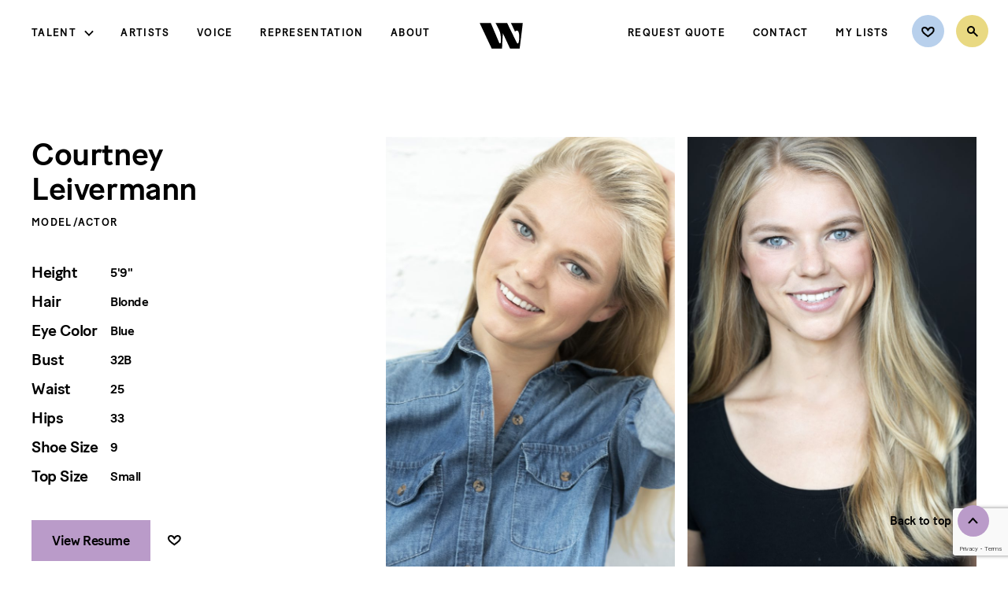

--- FILE ---
content_type: text/html; charset=UTF-8
request_url: http://wehmann.com/talent/profile/courtney-leivermann/
body_size: 9600
content:

<!doctype html>
<html lang="en">
<head>
    <!-- meta -->
    <meta charset="UTF-8">
    <meta name="viewport" content="width=device-width, initial-scale=1">
    <meta name="apple-mobile-web-app-capable" content="yes">
    <meta name="mobile-web-app-capable" content="yes">
    <meta name="apple-mobile-web-app-status-bar-style" content="black">
    <meta name="theme-color" content="#000000">

    <!-- pre dns work -->
    <link rel="dns-prefetch" href="https://s3-us-east-2.amazonaws.com/"/>
    <link rel="preconnect" href="https://s3-us-east-2.amazonaws.com/" crossorigin>

    <!-- font preload -->
    <link rel="preload" href="http://wehmann.com/wp-content/themes/Wehmann/fonts/BatonTurboWeb-Medium.woff" as="font" type="font/woff" crossorigin/>
    <link rel="preload" href="http://wehmann.com/wp-content/themes/Wehmann/fonts/SaolDisplay-Regular.woff" as="font" type="font/woff" crossorigin/>
    <link rel="preload" href="http://wehmann.com/wp-content/themes/Wehmann/fonts/SaolDisplay-Regular.woff2" as="font" type="font/woff2" crossorigin/>

    <!-- icons -->
    <link rel="apple-touch-icon" sizes="57x57" href="/apple-icon-57x57.png">
    <link rel="apple-touch-icon" sizes="60x60" href="/apple-icon-60x60.png">
    <link rel="apple-touch-icon" sizes="72x72" href="/apple-icon-72x72.png">
    <link rel="apple-touch-icon" sizes="76x76" href="/apple-icon-76x76.png">
    <link rel="apple-touch-icon" sizes="114x114" href="/apple-icon-114x114.png">
    <link rel="apple-touch-icon" sizes="120x120" href="/apple-icon-120x120.png">
    <link rel="apple-touch-icon" sizes="144x144" href="/apple-icon-144x144.png">
    <link rel="apple-touch-icon" sizes="152x152" href="/apple-icon-152x152.png">
    <link rel="apple-touch-icon" sizes="180x180" href="/apple-icon-180x180.png">
    <link rel="icon" type="image/png" sizes="192x192"  href="/android-icon-192x192.png">
    <link rel="icon" type="image/png" sizes="32x32" href="/favicon-32x32.png">
    <link rel="icon" type="image/png" sizes="96x96" href="/favicon-96x96.png">
    <link rel="icon" type="image/png" sizes="16x16" href="/favicon-16x16.png">
    <link rel="manifest" href="/manifest.json">
    <meta name="msapplication-TileColor" content="#BA9BC9">
    <meta name="msapplication-TileImage" content="/ms-icon-144x144.png">
    <meta name="theme-color" content="#BA9BC9">

	<title>Wehmann</title>
	<meta name='robots' content='index, follow, max-image-preview:large, max-snippet:-1, max-video-preview:-1' />
	<style>img:is([sizes="auto" i], [sizes^="auto," i]) { contain-intrinsic-size: 3000px 1500px }</style>
	
	<!-- This site is optimized with the Yoast SEO plugin v23.9 - https://yoast.com/wordpress/plugins/seo/ -->
	<link rel="canonical" href="https://wehmann.com/talent/profile/courtney-leivermann/" />
	<meta property="og:locale" content="en_US" />
	<meta property="og:type" content="article" />
	<meta property="og:title" content="Courtney Leivermann - Wehmann Models" />
	<meta property="og:url" content="https://wehmann.com/talent/profile/courtney-leivermann/" />
	<meta property="og:site_name" content="Wehmann Models" />
	<meta property="article:publisher" content="https://www.facebook.com/WehmannAgency" />
	<meta property="article:modified_time" content="2024-01-20T06:10:54+00:00" />
	<meta property="og:image" content="http://wehmann-models-wp-website.s3.us-east-2.amazonaws.com/wp-content/uploads/2023/04/12231605/317594752_139252848901525_1799928668612427487_n.jpg" />
	<meta property="og:image:width" content="1364" />
	<meta property="og:image:height" content="1364" />
	<meta property="og:image:type" content="image/jpeg" />
	<meta name="twitter:card" content="summary_large_image" />
	<meta name="twitter:site" content="@wehmannagency" />
	<script type="application/ld+json" class="yoast-schema-graph">{"@context":"https://schema.org","@graph":[{"@type":"WebPage","@id":"https://wehmann.com/talent/profile/courtney-leivermann/","url":"https://wehmann.com/talent/profile/courtney-leivermann/","name":"Courtney Leivermann - Wehmann Models","isPartOf":{"@id":"https://wehmann.com/#website"},"datePublished":"2020-03-02T15:07:33+00:00","dateModified":"2024-01-20T06:10:54+00:00","breadcrumb":{"@id":"https://wehmann.com/talent/profile/courtney-leivermann/#breadcrumb"},"inLanguage":"en-US","potentialAction":[{"@type":"ReadAction","target":["https://wehmann.com/talent/profile/courtney-leivermann/"]}]},{"@type":"BreadcrumbList","@id":"https://wehmann.com/talent/profile/courtney-leivermann/#breadcrumb","itemListElement":[{"@type":"ListItem","position":1,"name":"Talent","item":"https://wehmann.com/talent/all/"},{"@type":"ListItem","position":2,"name":"Courtney Leivermann"}]},{"@type":"WebSite","@id":"https://wehmann.com/#website","url":"https://wehmann.com/","name":"Wehmann Models & Talent","description":"Wehmann is a talent agency founded on service, integrity, and commitment.","publisher":{"@id":"https://wehmann.com/#organization"},"alternateName":"Wehmann Models","potentialAction":[{"@type":"SearchAction","target":{"@type":"EntryPoint","urlTemplate":"https://wehmann.com/?s={search_term_string}"},"query-input":{"@type":"PropertyValueSpecification","valueRequired":true,"valueName":"search_term_string"}}],"inLanguage":"en-US"},{"@type":"Organization","@id":"https://wehmann.com/#organization","name":"Wehmann Models & Talent, Inc","alternateName":"Wehmann Models","url":"https://wehmann.com/","logo":{"@type":"ImageObject","inLanguage":"en-US","@id":"https://wehmann.com/#/schema/logo/image/","url":"https://wehmann-models-wp-website.s3.us-east-2.amazonaws.com/wp-content/uploads/2023/04/12231605/317594752_139252848901525_1799928668612427487_n.jpg","contentUrl":"https://wehmann-models-wp-website.s3.us-east-2.amazonaws.com/wp-content/uploads/2023/04/12231605/317594752_139252848901525_1799928668612427487_n.jpg","width":1364,"height":1364,"caption":"Wehmann Models & Talent, Inc"},"image":{"@id":"https://wehmann.com/#/schema/logo/image/"},"sameAs":["https://www.facebook.com/WehmannAgency","https://x.com/wehmannagency","https://www.instagram.com/wehmannagency/"]}]}</script>
	<!-- / Yoast SEO plugin. -->


<style id='classic-theme-styles-inline-css' type='text/css'>
/*! This file is auto-generated */
.wp-block-button__link{color:#fff;background-color:#32373c;border-radius:9999px;box-shadow:none;text-decoration:none;padding:calc(.667em + 2px) calc(1.333em + 2px);font-size:1.125em}.wp-block-file__button{background:#32373c;color:#fff;text-decoration:none}
</style>
<style id='global-styles-inline-css' type='text/css'>
:root{--wp--preset--aspect-ratio--square: 1;--wp--preset--aspect-ratio--4-3: 4/3;--wp--preset--aspect-ratio--3-4: 3/4;--wp--preset--aspect-ratio--3-2: 3/2;--wp--preset--aspect-ratio--2-3: 2/3;--wp--preset--aspect-ratio--16-9: 16/9;--wp--preset--aspect-ratio--9-16: 9/16;--wp--preset--color--black: #000000;--wp--preset--color--cyan-bluish-gray: #abb8c3;--wp--preset--color--white: #ffffff;--wp--preset--color--pale-pink: #f78da7;--wp--preset--color--vivid-red: #cf2e2e;--wp--preset--color--luminous-vivid-orange: #ff6900;--wp--preset--color--luminous-vivid-amber: #fcb900;--wp--preset--color--light-green-cyan: #7bdcb5;--wp--preset--color--vivid-green-cyan: #00d084;--wp--preset--color--pale-cyan-blue: #8ed1fc;--wp--preset--color--vivid-cyan-blue: #0693e3;--wp--preset--color--vivid-purple: #9b51e0;--wp--preset--gradient--vivid-cyan-blue-to-vivid-purple: linear-gradient(135deg,rgba(6,147,227,1) 0%,rgb(155,81,224) 100%);--wp--preset--gradient--light-green-cyan-to-vivid-green-cyan: linear-gradient(135deg,rgb(122,220,180) 0%,rgb(0,208,130) 100%);--wp--preset--gradient--luminous-vivid-amber-to-luminous-vivid-orange: linear-gradient(135deg,rgba(252,185,0,1) 0%,rgba(255,105,0,1) 100%);--wp--preset--gradient--luminous-vivid-orange-to-vivid-red: linear-gradient(135deg,rgba(255,105,0,1) 0%,rgb(207,46,46) 100%);--wp--preset--gradient--very-light-gray-to-cyan-bluish-gray: linear-gradient(135deg,rgb(238,238,238) 0%,rgb(169,184,195) 100%);--wp--preset--gradient--cool-to-warm-spectrum: linear-gradient(135deg,rgb(74,234,220) 0%,rgb(151,120,209) 20%,rgb(207,42,186) 40%,rgb(238,44,130) 60%,rgb(251,105,98) 80%,rgb(254,248,76) 100%);--wp--preset--gradient--blush-light-purple: linear-gradient(135deg,rgb(255,206,236) 0%,rgb(152,150,240) 100%);--wp--preset--gradient--blush-bordeaux: linear-gradient(135deg,rgb(254,205,165) 0%,rgb(254,45,45) 50%,rgb(107,0,62) 100%);--wp--preset--gradient--luminous-dusk: linear-gradient(135deg,rgb(255,203,112) 0%,rgb(199,81,192) 50%,rgb(65,88,208) 100%);--wp--preset--gradient--pale-ocean: linear-gradient(135deg,rgb(255,245,203) 0%,rgb(182,227,212) 50%,rgb(51,167,181) 100%);--wp--preset--gradient--electric-grass: linear-gradient(135deg,rgb(202,248,128) 0%,rgb(113,206,126) 100%);--wp--preset--gradient--midnight: linear-gradient(135deg,rgb(2,3,129) 0%,rgb(40,116,252) 100%);--wp--preset--font-size--small: 13px;--wp--preset--font-size--medium: 20px;--wp--preset--font-size--large: 36px;--wp--preset--font-size--x-large: 42px;--wp--preset--spacing--20: 0.44rem;--wp--preset--spacing--30: 0.67rem;--wp--preset--spacing--40: 1rem;--wp--preset--spacing--50: 1.5rem;--wp--preset--spacing--60: 2.25rem;--wp--preset--spacing--70: 3.38rem;--wp--preset--spacing--80: 5.06rem;--wp--preset--shadow--natural: 6px 6px 9px rgba(0, 0, 0, 0.2);--wp--preset--shadow--deep: 12px 12px 50px rgba(0, 0, 0, 0.4);--wp--preset--shadow--sharp: 6px 6px 0px rgba(0, 0, 0, 0.2);--wp--preset--shadow--outlined: 6px 6px 0px -3px rgba(255, 255, 255, 1), 6px 6px rgba(0, 0, 0, 1);--wp--preset--shadow--crisp: 6px 6px 0px rgba(0, 0, 0, 1);}:where(.is-layout-flex){gap: 0.5em;}:where(.is-layout-grid){gap: 0.5em;}body .is-layout-flex{display: flex;}.is-layout-flex{flex-wrap: wrap;align-items: center;}.is-layout-flex > :is(*, div){margin: 0;}body .is-layout-grid{display: grid;}.is-layout-grid > :is(*, div){margin: 0;}:where(.wp-block-columns.is-layout-flex){gap: 2em;}:where(.wp-block-columns.is-layout-grid){gap: 2em;}:where(.wp-block-post-template.is-layout-flex){gap: 1.25em;}:where(.wp-block-post-template.is-layout-grid){gap: 1.25em;}.has-black-color{color: var(--wp--preset--color--black) !important;}.has-cyan-bluish-gray-color{color: var(--wp--preset--color--cyan-bluish-gray) !important;}.has-white-color{color: var(--wp--preset--color--white) !important;}.has-pale-pink-color{color: var(--wp--preset--color--pale-pink) !important;}.has-vivid-red-color{color: var(--wp--preset--color--vivid-red) !important;}.has-luminous-vivid-orange-color{color: var(--wp--preset--color--luminous-vivid-orange) !important;}.has-luminous-vivid-amber-color{color: var(--wp--preset--color--luminous-vivid-amber) !important;}.has-light-green-cyan-color{color: var(--wp--preset--color--light-green-cyan) !important;}.has-vivid-green-cyan-color{color: var(--wp--preset--color--vivid-green-cyan) !important;}.has-pale-cyan-blue-color{color: var(--wp--preset--color--pale-cyan-blue) !important;}.has-vivid-cyan-blue-color{color: var(--wp--preset--color--vivid-cyan-blue) !important;}.has-vivid-purple-color{color: var(--wp--preset--color--vivid-purple) !important;}.has-black-background-color{background-color: var(--wp--preset--color--black) !important;}.has-cyan-bluish-gray-background-color{background-color: var(--wp--preset--color--cyan-bluish-gray) !important;}.has-white-background-color{background-color: var(--wp--preset--color--white) !important;}.has-pale-pink-background-color{background-color: var(--wp--preset--color--pale-pink) !important;}.has-vivid-red-background-color{background-color: var(--wp--preset--color--vivid-red) !important;}.has-luminous-vivid-orange-background-color{background-color: var(--wp--preset--color--luminous-vivid-orange) !important;}.has-luminous-vivid-amber-background-color{background-color: var(--wp--preset--color--luminous-vivid-amber) !important;}.has-light-green-cyan-background-color{background-color: var(--wp--preset--color--light-green-cyan) !important;}.has-vivid-green-cyan-background-color{background-color: var(--wp--preset--color--vivid-green-cyan) !important;}.has-pale-cyan-blue-background-color{background-color: var(--wp--preset--color--pale-cyan-blue) !important;}.has-vivid-cyan-blue-background-color{background-color: var(--wp--preset--color--vivid-cyan-blue) !important;}.has-vivid-purple-background-color{background-color: var(--wp--preset--color--vivid-purple) !important;}.has-black-border-color{border-color: var(--wp--preset--color--black) !important;}.has-cyan-bluish-gray-border-color{border-color: var(--wp--preset--color--cyan-bluish-gray) !important;}.has-white-border-color{border-color: var(--wp--preset--color--white) !important;}.has-pale-pink-border-color{border-color: var(--wp--preset--color--pale-pink) !important;}.has-vivid-red-border-color{border-color: var(--wp--preset--color--vivid-red) !important;}.has-luminous-vivid-orange-border-color{border-color: var(--wp--preset--color--luminous-vivid-orange) !important;}.has-luminous-vivid-amber-border-color{border-color: var(--wp--preset--color--luminous-vivid-amber) !important;}.has-light-green-cyan-border-color{border-color: var(--wp--preset--color--light-green-cyan) !important;}.has-vivid-green-cyan-border-color{border-color: var(--wp--preset--color--vivid-green-cyan) !important;}.has-pale-cyan-blue-border-color{border-color: var(--wp--preset--color--pale-cyan-blue) !important;}.has-vivid-cyan-blue-border-color{border-color: var(--wp--preset--color--vivid-cyan-blue) !important;}.has-vivid-purple-border-color{border-color: var(--wp--preset--color--vivid-purple) !important;}.has-vivid-cyan-blue-to-vivid-purple-gradient-background{background: var(--wp--preset--gradient--vivid-cyan-blue-to-vivid-purple) !important;}.has-light-green-cyan-to-vivid-green-cyan-gradient-background{background: var(--wp--preset--gradient--light-green-cyan-to-vivid-green-cyan) !important;}.has-luminous-vivid-amber-to-luminous-vivid-orange-gradient-background{background: var(--wp--preset--gradient--luminous-vivid-amber-to-luminous-vivid-orange) !important;}.has-luminous-vivid-orange-to-vivid-red-gradient-background{background: var(--wp--preset--gradient--luminous-vivid-orange-to-vivid-red) !important;}.has-very-light-gray-to-cyan-bluish-gray-gradient-background{background: var(--wp--preset--gradient--very-light-gray-to-cyan-bluish-gray) !important;}.has-cool-to-warm-spectrum-gradient-background{background: var(--wp--preset--gradient--cool-to-warm-spectrum) !important;}.has-blush-light-purple-gradient-background{background: var(--wp--preset--gradient--blush-light-purple) !important;}.has-blush-bordeaux-gradient-background{background: var(--wp--preset--gradient--blush-bordeaux) !important;}.has-luminous-dusk-gradient-background{background: var(--wp--preset--gradient--luminous-dusk) !important;}.has-pale-ocean-gradient-background{background: var(--wp--preset--gradient--pale-ocean) !important;}.has-electric-grass-gradient-background{background: var(--wp--preset--gradient--electric-grass) !important;}.has-midnight-gradient-background{background: var(--wp--preset--gradient--midnight) !important;}.has-small-font-size{font-size: var(--wp--preset--font-size--small) !important;}.has-medium-font-size{font-size: var(--wp--preset--font-size--medium) !important;}.has-large-font-size{font-size: var(--wp--preset--font-size--large) !important;}.has-x-large-font-size{font-size: var(--wp--preset--font-size--x-large) !important;}
:where(.wp-block-post-template.is-layout-flex){gap: 1.25em;}:where(.wp-block-post-template.is-layout-grid){gap: 1.25em;}
:where(.wp-block-columns.is-layout-flex){gap: 2em;}:where(.wp-block-columns.is-layout-grid){gap: 2em;}
:root :where(.wp-block-pullquote){font-size: 1.5em;line-height: 1.6;}
</style>
<link rel='stylesheet' id='dnd-upload-cf7-css' href='http://wehmann.com/wp-content/plugins/drag-and-drop-multiple-file-upload-contact-form-7/assets/css/dnd-upload-cf7.css?ver=1.3.9.0' type='text/css' media='all' />
<link rel='stylesheet' id='contact-form-7-css' href='http://wehmann.com/wp-content/plugins/contact-form-7/includes/css/styles.css?ver=6.1.1' type='text/css' media='all' />
<link rel='stylesheet' id='css-css' href='http://wehmann.com/wp-content/themes/Wehmann/style.css?ver=1758685337' type='text/css' media='all' />
<script type="text/javascript" src="http://wehmann.com/wp-content/themes/Wehmann/scripts/dist/browserCheck.js?ver=1758685347" id="browserCheck_js-js"></script>
<link rel="https://api.w.org/" href="http://wehmann.com/wp-json/" /><link rel="alternate" title="JSON" type="application/json" href="http://wehmann.com/wp-json/wp/v2/talent/1910" /><link rel="EditURI" type="application/rsd+xml" title="RSD" href="http://wehmann.com/xmlrpc.php?rsd" />
<meta name="generator" content="WordPress 6.7.4" />
<link rel='shortlink' href='http://wehmann.com/?p=1910' />
<link rel="alternate" title="oEmbed (JSON)" type="application/json+oembed" href="http://wehmann.com/wp-json/oembed/1.0/embed?url=http%3A%2F%2Fwehmann.com%2Ftalent%2Fprofile%2Fcourtney-leivermann%2F" />
<link rel="alternate" title="oEmbed (XML)" type="text/xml+oembed" href="http://wehmann.com/wp-json/oembed/1.0/embed?url=http%3A%2F%2Fwehmann.com%2Ftalent%2Fprofile%2Fcourtney-leivermann%2F&#038;format=xml" />

    <!-- Global site tag (gtag.js) - Google Analytics -->
<script async src="https://www.googletagmanager.com/gtag/js?id=UA-165318098-1"></script>
<script>
  window.dataLayer = window.dataLayer || [];
  function gtag(){dataLayer.push(arguments);}
  gtag('js', new Date());

  gtag('config', 'UA-165318098-1');
</script>
</head>
<body class="talent-template-default single single-talent postid-1910">
<a id="skip-to-content" href="#main-content">Skip to main content</a>
<header id="global-header">
    <nav id="global-nav" role="navigation">
        <div class="global-nav__inner">
            <div class="global-nav__section section--left mobile-menu">

                <div class="wm-nav wm-main-nav"><ul id="wm-main-nav-items" class="wm-nav-items"><li id="menu-item-92" class="menu-item menu-item-type-custom menu-item-object-custom menu-item-has-children menu-item-92"><a href="#">Talent</a>
<ul class="sub-menu">
	<li id="menu-item-84" class="menu-item menu-item-type-post_type menu-item-object-page menu-item-84"><a href="http://wehmann.com/talent/">Explore Talent</a></li>
	<li id="menu-item-86" class="menu-item menu-item-type-taxonomy menu-item-object-talent_category current-talent-ancestor current-menu-parent current-talent-parent menu-item-86"><a href="http://wehmann.com/talent/category/women/">Women</a></li>
	<li id="menu-item-85" class="menu-item menu-item-type-taxonomy menu-item-object-talent_category menu-item-85"><a href="http://wehmann.com/talent/category/men/">Men</a></li>
	<li id="menu-item-16790" class="menu-item menu-item-type-taxonomy menu-item-object-talent_category menu-item-16790"><a href="http://wehmann.com/talent/category/youth/">Youth</a></li>
	<li id="menu-item-19185" class="wmv-link menu-item menu-item-type-custom menu-item-object-custom menu-item-19185"><a href="#">Voice</a></li>
	<li id="menu-item-19184" class="menu-item menu-item-type-taxonomy menu-item-object-talent_category menu-item-19184"><a href="http://wehmann.com/talent/category/hands-feet/">Hands &amp; Feet</a></li>
	<li id="menu-item-109681" class="menu-item menu-item-type-custom menu-item-object-custom menu-item-109681"><a href="/talent/category/artists/">Artists</a></li>
	<li id="menu-item-107631" class="menu-item menu-item-type-taxonomy menu-item-object-talent_category menu-item-107631"><a href="http://wehmann.com/talent/category/wranglers/">Wranglers</a></li>
	<li id="menu-item-90615" class="menu-item menu-item-type-taxonomy menu-item-object-talent_category menu-item-90615"><a href="http://wehmann.com/talent/category/exclusives/">Exclusives</a></li>
	<li id="menu-item-90" class="menu-item menu-item-type-taxonomy menu-item-object-talent_category menu-item-90"><a href="http://wehmann.com/talent/category/new-faces/">New Faces</a></li>
	<li id="menu-item-158026" class="menu-item menu-item-type-taxonomy menu-item-object-talent_category menu-item-158026"><a href="http://wehmann.com/talent/category/active/">Active</a></li>
</ul>
</li>
<li id="menu-item-107632" class="menu-item menu-item-type-taxonomy menu-item-object-talent_category menu-item-107632"><a href="http://wehmann.com/talent/category/artists/">Artists</a></li>
<li id="menu-item-19186" class="wmv-link menu-item menu-item-type-custom menu-item-object-custom menu-item-19186"><a href="#">Voice</a></li>
<li id="menu-item-27719" class="menu-item menu-item-type-post_type menu-item-object-page menu-item-27719"><a href="http://wehmann.com/representation/">Representation</a></li>
<li id="menu-item-95" class="menu-item menu-item-type-post_type menu-item-object-page menu-item-95"><a href="http://wehmann.com/about/">About</a></li>
</ul></div>                <div class="mobile-only">
                    <div class="wm-nav wm-secondary-nav"><ul id="wm-secondary-nav-items" class="wm-nav-items"><li id="menu-item-27717" class="menu-item menu-item-type-post_type menu-item-object-page menu-item-27717"><a href="http://wehmann.com/request-quote/">Request Quote</a></li>
<li id="menu-item-97" class="menu-item menu-item-type-post_type menu-item-object-page menu-item-97"><a href="http://wehmann.com/contact/">Contact</a></li>
<li id="menu-item-37209" class="menu-item menu-item-type-post_type menu-item-object-page menu-item-37209"><a href="http://wehmann.com/account/">My Lists</a></li>
</ul></div>                </div>
            </div>
            <div class="global-nav__section section--middle">
                <div class="logo">
                                        <a title="Home" href="http://wehmann.com"><img class="wm-logo" alt="Wehmann" src="http://wehmann.com/wp-content/themes/Wehmann/images/icons/wehmann-logo-monogram-black.svg"/></a>
                </div>
            </div>

            <div class="global-nav__section section--right">
                <div class="desktop-only wm-nav">
                    <div class="wm-nav wm-secondary-nav"><ul id="wm-secondary-nav-items" class="wm-nav-items"><li class="menu-item menu-item-type-post_type menu-item-object-page menu-item-27717"><a href="http://wehmann.com/request-quote/">Request Quote</a></li>
<li class="menu-item menu-item-type-post_type menu-item-object-page menu-item-97"><a href="http://wehmann.com/contact/">Contact</a></li>
<li class="menu-item menu-item-type-post_type menu-item-object-page menu-item-37209"><a href="http://wehmann.com/account/">My Lists</a></li>
</ul></div>                </div>

                <div class="wm-nav wm-icon-nav" title="Search">
                    <ul class="wm-nav-items wm-icon-nav-items">
                        <li class="menu-item icon-nav-item icon--favorites" title="Favorites">
                            
                            <a href="http://wehmann.com/wp-login.php">
                                <img class="scalableImg" src="http://wehmann.com/wp-content/themes/Wehmann/images/icons/favorites.svg" alt="Favorites"/>
                                <div id="fave-badge-wrapper"></div>
                            </a>
                        </li>
                        <li class="menu-item icon-nav-item icon--search">
                                                        <a href="http://wehmann.com/search/">
                                <img class="scalableImg" src="http://wehmann.com/wp-content/themes/Wehmann/images/icons/search.svg" alt="Search"/>
                            </a>
                        </li>

                        <li class="mobile-menu-btn nav-item menu-item mobile-only e2c" tabindex="0" aria-label="Open Menu">
                            <a class="menu-text" href="javascript:;">Menu</a>
                        </li>
                    </ul>
                </div>
            </div>
        </div>

    </nav>
</header>
<main id="main-content"><div class="pagecontent talent-single">
	<div id="talent-single-body" class="padded-mobile"></div>
    <div class="req-quote-area padded-mobile">
            <div class="wm-req-callout">
        <div class="rep-callout__text">
            	<div class="wm-text-block centered">
		<h2 class='copy-title title title--regular'><p>Let’s get started.</p>
</h2>			<div class="copy-desc body--large skinny"><p>Have our team put together a quote for your project.</p>
</div>
					<div class="copy-ctas cta-button-wrapper ">
				                    <a class="cta-button white"  href="https://wehmann.com/request-quote/" title='Request Quote' aria-label='Request Quote'>
                          <span class="link-text">Request Quote</span>
                      </a>
							</div>
			</div>
        </div>
    </div>
    </div>
</div>
</main>
<footer id="global-footer">
    <div id="back-to-top" class="labeled-icon e2c left" tabindex="0" role="button">
        <div class="labeled-icon__inner">
            <span class="label">Back to top</span>
            <img src="http://wehmann.com/wp-content/themes/Wehmann/images/icons/up-lav-circle.svg" alt="" class="icon"/>
        </div>
    </div>

    <div class="footer__inner">
        <div class="footer-menu">
            <div class="footer-logo">
                <img src="http://wehmann.com/wp-content/themes/Wehmann/images/icons/wehmann-logo-lockup-lavender.svg" alt="Wehmann"/>
            </div>
            <div class="footer-nav">
                <div class="wm-footer-nav wm-footer-nav"><ul id="wm-footer-nav-items" class="wm-nav-items"><li id="menu-item-116" class="menu-item menu-item-type-post_type menu-item-object-page menu-item-privacy-policy menu-item-116"><a rel="privacy-policy" href="http://wehmann.com/privacy-policy/">Privacy Policy</a></li>
<li id="menu-item-115" class="menu-item menu-item-type-post_type menu-item-object-page menu-item-115"><a href="http://wehmann.com/terms-of-use/">Terms of Use</a></li>
<li id="menu-item-17439" class="menu-item menu-item-type-post_type menu-item-object-page menu-item-17439"><a href="http://wehmann.com/policies-and-procedures/">Policies and Procedures</a></li>
<li id="menu-item-114" class="menu-item menu-item-type-post_type menu-item-object-page menu-item-114"><a href="http://wehmann.com/internship/">Internship</a></li>
</ul></div>            </div>
            <div class="footer-social">
                                <ul class="social-links">
                                            <li class="wm-social-link twitter">
                            <a href="https://twitter.com/wehmannagency" target="_blank" title="Wehmann on Twitter">
                                <img class="scalableImg" src="http://wehmann.com/wp-content/themes/Wehmann/images/icons/social-tw.svg" alt="Wehmann on Twitter" />
                            </a>
                        </li>
                                            <li class="wm-social-link facebook">
                            <a href="https://www.facebook.com/WehmannAgency" target="_blank" title="Wehmann on Facebook">
                                <img class="scalableImg" src="http://wehmann.com/wp-content/themes/Wehmann/images/icons/social-fb.svg" alt="Wehmann on Facebook" />
                            </a>
                        </li>
                                            <li class="wm-social-link instagram">
                            <a href="https://www.instagram.com/wehmannagency/" target="_blank" title="Wehmann on Instagram">
                                <img class="scalableImg" src="http://wehmann.com/wp-content/themes/Wehmann/images/icons/social-insta.svg" alt="Wehmann on Instagram" />
                            </a>
                        </li>
                                    </ul>
            </div>
        </div>

        <div class="copyright">
                        <span class="copyright-text">&copy;2026 Wehmann Talent Agency, Inc.</span>
            <span class="spacer-bullet">&bull;</span>
            <a href="https://maps.app.goo.gl/gZjz2BUnzbTCoudR8" target="_blank" class="address">
                11 10th Avenue South, Hopkins, MN 55343            </a>
            <span class="spacer-bullet">&bull;</span>
            <a href="tel:+16123336393" class="phone-number">612 / 333-6393</a>
        </div>
    </div>
    <div class="treat-signature">
        <a aria-label="Designed by Treat and Company" title="Designed by TREAT AND COMPANY" target="_blank" href="https://treatandcompany.com">
            <img class="scalableImg" src="http://wehmann.com/wp-content/themes/Wehmann/images/footer-bug-web.png" alt="Design and Developed by Treat and Company"/>
        </a>
    </div>
</footer>
<div id="wmv"></div>

		<script type="text/javascript">
			document.addEventListener("DOMContentLoaded", function() {
				if ( ! document.cookie.includes("wpcf7_guest_user_id")) {
					document.cookie = "wpcf7_guest_user_id=" + crypto.randomUUID() + "; path=/; max-age=" + (12 * 3600) + "; samesite=Lax";
				}
			});
		</script>
		<script type="text/javascript" src="http://wehmann.com/wp-includes/js/dist/hooks.min.js?ver=4d63a3d491d11ffd8ac6" id="wp-hooks-js"></script>
<script type="text/javascript" src="http://wehmann.com/wp-includes/js/dist/i18n.min.js?ver=5e580eb46a90c2b997e6" id="wp-i18n-js"></script>
<script type="text/javascript" id="wp-i18n-js-after">
/* <![CDATA[ */
wp.i18n.setLocaleData( { 'text direction\u0004ltr': [ 'ltr' ] } );
/* ]]> */
</script>
<script type="text/javascript" src="http://wehmann.com/wp-content/plugins/contact-form-7/includes/swv/js/index.js?ver=6.1.1" id="swv-js"></script>
<script type="text/javascript" id="contact-form-7-js-before">
/* <![CDATA[ */
var wpcf7 = {
    "api": {
        "root": "http:\/\/wehmann.com\/wp-json\/",
        "namespace": "contact-form-7\/v1"
    }
};
/* ]]> */
</script>
<script type="text/javascript" src="http://wehmann.com/wp-content/plugins/contact-form-7/includes/js/index.js?ver=6.1.1" id="contact-form-7-js"></script>
<script type="text/javascript" id="codedropz-uploader-js-extra">
/* <![CDATA[ */
var dnd_cf7_uploader = {"ajax_url":"http:\/\/wehmann.com\/wp-admin\/admin-ajax.php","ajax_nonce":"002223b0df","drag_n_drop_upload":{"tag":"h3","text":"Drag & Drop Files Here","or_separator":"or","browse":"Browse Files","server_max_error":"The uploaded file exceeds the maximum upload size of your server.","large_file":"Uploaded file is too large","inavalid_type":"Uploaded file is not allowed for file type","max_file_limit":"Note : Some of the files are not uploaded ( Only %count% files allowed )","required":"This field is required.","delete":{"text":"deleting","title":"Remove"}},"dnd_text_counter":"of","disable_btn":""};
/* ]]> */
</script>
<script type="text/javascript" src="http://wehmann.com/wp-content/plugins/drag-and-drop-multiple-file-upload-contact-form-7/assets/js/codedropz-uploader-min.js?ver=1.3.9.0" id="codedropz-uploader-js"></script>
<script type="text/javascript" id="js-js-extra">
/* <![CDATA[ */
var WEHMANN = {"settings":{"accountsUrl":"http:\/\/wehmann.com\/account\/","loginUrl":"http:\/\/wehmann.com\/wp-login.php","theme_directory":"http:\/\/wehmann.com\/wp-content\/themes\/Wehmann","posts_per_page":30,"hfMode":false,"actMode":false,"imgCatMode":false,"isAdmin":false,"search":{"filters":[{"label":"Talent","data_key":"talent","is_ranged":false,"options":[{"option":"Model\/Actor"},{"option":"Artists & Wranglers"}],"range_units":"","range_min":"","range_max":"","range_step":1},{"label":"Ethnicity","data_key":"identify_ethnicity","is_ranged":false,"options":[{"option":"Black\/African American"},{"option":"Asian"},{"option":"Caucasian"},{"option":"Hispanic\/Latin American"},{"option":"Middle Eastern"},{"option":"Multiracial"},{"option":"Native American"},{"option":"Pacific Islander"},{"option":"South Asian"}],"range_units":"","range_min":"","range_max":"","range_step":1},{"label":"Age Range","data_key":"birthdate","is_ranged":true,"options":false,"range_units":"yr","range_min":"0","range_max":"100","range_step":"1"},{"label":"Gender","data_key":"gender","is_ranged":false,"options":[{"option":"Male"},{"option":"Female"},{"option":"Non-Binary"}],"range_units":"","range_min":"","range_max":"","range_step":1}],"endPoint":"http:\/\/wehmann.com\/wp-json\/wehmann\/v1\/search"},"voice_popup":{"title":"Discover Wehmann Voice","description":"<p>You are leaving Wehmann.com and will be directed to our full-service voiceover site where you can search and explore voices. Our team will help you find the right talent, provide an estimate and help you with your casting needs.<\/p>\n<p>&nbsp;<\/p>\n<p>Are you ready to experience Wehmann Voice?<\/p>\n","link":{"title":"Yes, take me to WehmannVoice.com","url":"https:\/\/wehmannvoice.com","target":"_blank"},"image":"<img width=\"708\" height=\"710\" src=\"http:\/\/wehmann-models-wp-website.s3.us-east-2.amazonaws.com\/wp-content\/uploads\/2020\/07\/02201951\/wm-voice-overlay.jpg\" class=\"scalableImg\" alt=\"\" decoding=\"async\" fetchpriority=\"high\" srcset=\"http:\/\/wehmann-models-wp-website.s3.us-east-2.amazonaws.com\/wp-content\/uploads\/2020\/07\/02201951\/wm-voice-overlay.jpg 708w, http:\/\/wehmann-models-wp-website.s3.us-east-2.amazonaws.com\/wp-content\/uploads\/2020\/07\/02201951\/wm-voice-overlay-300x300.jpg 300w, http:\/\/wehmann-models-wp-website.s3.us-east-2.amazonaws.com\/wp-content\/uploads\/2020\/07\/02201951\/wm-voice-overlay-150x150.jpg 150w\" sizes=\"(max-width: 708px) 100vw, 708px\" \/>"}},"talent":{"ID":1910,"modelID":"42855","link":"http:\/\/wehmann.com\/talent\/profile\/courtney-leivermann\/","name":"Courtney Leivermann","resume":"http:\/\/wehmann-models-wp-website.s3.us-east-2.amazonaws.com\/wp-content\/uploads\/2020\/03\/06155836\/Courtney%20Leivermann%20Wehmann%20Resume.pdf","bio":"","website":null,"instagram":"","intro_video":false,"mainImage":"<img width=\"768\" height=\"1151\" src=\"http:\/\/wehmann-models-wp-website.s3.us-east-2.amazonaws.com\/wp-content\/uploads\/2020\/03\/06155827\/Courtney_Leivermann-4703-2-768x1151.jpg\" class=\"scalableImg\" alt=\"Main image of Courtney Leivermann\" decoding=\"async\" srcset=\"http:\/\/wehmann-models-wp-website.s3.us-east-2.amazonaws.com\/wp-content\/uploads\/2020\/03\/06155827\/Courtney_Leivermann-4703-2-768x1151.jpg 768w, http:\/\/wehmann-models-wp-website.s3.us-east-2.amazonaws.com\/wp-content\/uploads\/2020\/03\/06155827\/Courtney_Leivermann-4703-2-200x300.jpg 200w\" sizes=\"(max-width: 768px) 100vw, 768px\" \/>","mainImageDate":"3\/6\/2020","publishDate":"3\/2\/2020","handsFeetImage":"","activeImage":"","talentTypes":["Model\/Actor"],"categories":["all-talent","women"],"fields":{"talent_id":4242,"web_model_num":42855,"last_update_date":"2024-01-18T22:54:30Z","first_name":"Courtney","last_name":"Leivermann","gender":"Female","adult_child":"A","active_yn":"Y","ethnicity":"Sweden","identify_ethnicity":"Caucasian","height_ft":5,"height_inch":9,"weight":125,"shoe_size":9,"hair_color":"Blonde","hair_desc":"Medium-long length and thick","eye_color":"Blue","hand_glove_size":null,"hand_ring_size":null,"tattoo_yn":"N","tattoo_location":null,"hat_size":"S","birthdate":"1996-01-05T05:00:00Z","age":"  28","women_hips":"33","women_dress":null,"women_pant":null,"women_top":"Small","women_waist":25,"bust":32,"women_cup_size":"B","men_suit":null,"men_inseam":null,"men_shirt":null,"men_neck":null,"men_sleeve":null,"suit_length":null,"men_waist":null,"dress":null,"shirt":null,"pant":null,"kid_shoe":null,"clothing_size":null,"baby_size":null,"hands":null,"feet":null,"baby_toddler_end_date":null,"web_fit_modeling":null,"web_real_families":null,"web_new_faces_until_date":null,"web_direct_bookings":null,"artist":null,"voice":null,"website_status":"Public","update_status":"COMPLETE","web_union":null,"exclusive_yn":null,"state":"Minnesota","talent_availability":null,"email2":"hello@fitformebycourtney.com","calcAge":30,"height_str":"5'9\"","height_full_inches":69,"height":69},"images":["<img width=\"768\" height=\"1151\" src=\"http:\/\/wehmann-models-wp-website.s3.us-east-2.amazonaws.com\/wp-content\/uploads\/2020\/03\/06155827\/Courtney_Leivermann-4703-2-768x1151.jpg\" class=\"scalableImg\" alt=\"Image of Courtney Leivermann\" decoding=\"async\" srcset=\"http:\/\/wehmann-models-wp-website.s3.us-east-2.amazonaws.com\/wp-content\/uploads\/2020\/03\/06155827\/Courtney_Leivermann-4703-2-768x1151.jpg 768w, http:\/\/wehmann-models-wp-website.s3.us-east-2.amazonaws.com\/wp-content\/uploads\/2020\/03\/06155827\/Courtney_Leivermann-4703-2-200x300.jpg 200w\" sizes=\"(max-width: 768px) 100vw, 768px\" \/>","<img width=\"768\" height=\"1151\" src=\"http:\/\/wehmann-models-wp-website.s3.us-east-2.amazonaws.com\/wp-content\/uploads\/2020\/03\/06155819\/Courtney%20_leivermann-4321-768x1151.jpg\" class=\"scalableImg\" alt=\"Image of Courtney Leivermann\" decoding=\"async\" srcset=\"http:\/\/wehmann-models-wp-website.s3.us-east-2.amazonaws.com\/wp-content\/uploads\/2020\/03\/06155819\/Courtney%20_leivermann-4321-768x1151.jpg 768w, http:\/\/wehmann-models-wp-website.s3.us-east-2.amazonaws.com\/wp-content\/uploads\/2020\/03\/06155819\/Courtney%20_leivermann-4321-200x300.jpg 200w\" sizes=\"(max-width: 768px) 100vw, 768px\" \/>","<img width=\"768\" height=\"1151\" src=\"http:\/\/wehmann-models-wp-website.s3.us-east-2.amazonaws.com\/wp-content\/uploads\/2020\/03\/06155823\/Courtney_Leivermann-4408-768x1151.jpg\" class=\"scalableImg\" alt=\"Image of Courtney Leivermann\" decoding=\"async\" srcset=\"http:\/\/wehmann-models-wp-website.s3.us-east-2.amazonaws.com\/wp-content\/uploads\/2020\/03\/06155823\/Courtney_Leivermann-4408-768x1151.jpg 768w, http:\/\/wehmann-models-wp-website.s3.us-east-2.amazonaws.com\/wp-content\/uploads\/2020\/03\/06155823\/Courtney_Leivermann-4408-200x300.jpg 200w\" sizes=\"(max-width: 768px) 100vw, 768px\" \/>","<img width=\"768\" height=\"1151\" src=\"http:\/\/wehmann-models-wp-website.s3.us-east-2.amazonaws.com\/wp-content\/uploads\/2020\/03\/06155832\/courtney_Leivermann-4638-2-768x1151.jpg\" class=\"scalableImg\" alt=\"Image of Courtney Leivermann\" decoding=\"async\" srcset=\"http:\/\/wehmann-models-wp-website.s3.us-east-2.amazonaws.com\/wp-content\/uploads\/2020\/03\/06155832\/courtney_Leivermann-4638-2-768x1151.jpg 768w, http:\/\/wehmann-models-wp-website.s3.us-east-2.amazonaws.com\/wp-content\/uploads\/2020\/03\/06155832\/courtney_Leivermann-4638-2-200x300.jpg 200w\" sizes=\"(max-width: 768px) 100vw, 768px\" \/>"],"hands_and_feet":[],"active":[],"audio":[],"videos":[],"images_sorted":{"all":["<img width=\"768\" height=\"1151\" src=\"http:\/\/wehmann-models-wp-website.s3.us-east-2.amazonaws.com\/wp-content\/uploads\/2020\/03\/06155827\/Courtney_Leivermann-4703-2-768x1151.jpg\" class=\"scalableImg\" alt=\"Image of Courtney Leivermann\" decoding=\"async\" srcset=\"http:\/\/wehmann-models-wp-website.s3.us-east-2.amazonaws.com\/wp-content\/uploads\/2020\/03\/06155827\/Courtney_Leivermann-4703-2-768x1151.jpg 768w, http:\/\/wehmann-models-wp-website.s3.us-east-2.amazonaws.com\/wp-content\/uploads\/2020\/03\/06155827\/Courtney_Leivermann-4703-2-200x300.jpg 200w\" sizes=\"(max-width: 768px) 100vw, 768px\" \/>","<img width=\"768\" height=\"1151\" src=\"http:\/\/wehmann-models-wp-website.s3.us-east-2.amazonaws.com\/wp-content\/uploads\/2020\/03\/06155819\/Courtney%20_leivermann-4321-768x1151.jpg\" class=\"scalableImg\" alt=\"Image of Courtney Leivermann\" decoding=\"async\" srcset=\"http:\/\/wehmann-models-wp-website.s3.us-east-2.amazonaws.com\/wp-content\/uploads\/2020\/03\/06155819\/Courtney%20_leivermann-4321-768x1151.jpg 768w, http:\/\/wehmann-models-wp-website.s3.us-east-2.amazonaws.com\/wp-content\/uploads\/2020\/03\/06155819\/Courtney%20_leivermann-4321-200x300.jpg 200w\" sizes=\"(max-width: 768px) 100vw, 768px\" \/>","<img width=\"768\" height=\"1151\" src=\"http:\/\/wehmann-models-wp-website.s3.us-east-2.amazonaws.com\/wp-content\/uploads\/2020\/03\/06155823\/Courtney_Leivermann-4408-768x1151.jpg\" class=\"scalableImg\" alt=\"Image of Courtney Leivermann\" decoding=\"async\" srcset=\"http:\/\/wehmann-models-wp-website.s3.us-east-2.amazonaws.com\/wp-content\/uploads\/2020\/03\/06155823\/Courtney_Leivermann-4408-768x1151.jpg 768w, http:\/\/wehmann-models-wp-website.s3.us-east-2.amazonaws.com\/wp-content\/uploads\/2020\/03\/06155823\/Courtney_Leivermann-4408-200x300.jpg 200w\" sizes=\"(max-width: 768px) 100vw, 768px\" \/>","<img width=\"768\" height=\"1151\" src=\"http:\/\/wehmann-models-wp-website.s3.us-east-2.amazonaws.com\/wp-content\/uploads\/2020\/03\/06155832\/courtney_Leivermann-4638-2-768x1151.jpg\" class=\"scalableImg\" alt=\"Image of Courtney Leivermann\" decoding=\"async\" srcset=\"http:\/\/wehmann-models-wp-website.s3.us-east-2.amazonaws.com\/wp-content\/uploads\/2020\/03\/06155832\/courtney_Leivermann-4638-2-768x1151.jpg 768w, http:\/\/wehmann-models-wp-website.s3.us-east-2.amazonaws.com\/wp-content\/uploads\/2020\/03\/06155832\/courtney_Leivermann-4638-2-200x300.jpg 200w\" sizes=\"(max-width: 768px) 100vw, 768px\" \/>"]},"img_cats":{"beauty_fashion":"Fashion\/Editorial","sports":"Athletic","motion":"Motion","kids":"Kids","lifestyle":"Commercial\/Lifestyle","celebrities":"Celebrities","hair":"Beauty\/Hair"},"attribute_options":[{"show_in_profile":false,"show_in_search":true,"label":"Ethnicity","data_key":"identify_ethnicity","attribute_type":"options","options":[{"option":"Black\/African American"},{"option":"Asian"},{"option":"Caucasian"},{"option":"Hispanic\/Latin American"},{"option":"Middle Eastern"},{"option":"Multiracial"},{"option":"Native American"},{"option":"Pacific Islander"},{"option":"South Asian"}],"range_units":"inches","range_min":"48","range_max":"84","range_step":".5","pick_one_options":false},{"show_in_profile":true,"show_in_search":true,"label":"Gender","data_key":"gender","attribute_type":"options","options":[{"option":"Male"},{"option":"Female"}],"range_units":"","range_min":"","range_max":"","range_step":"","pick_one_options":false},{"show_in_profile":false,"show_in_search":true,"label":"Age Range","data_key":"birthdate","attribute_type":"range","options":[{"option":"Black"},{"option":"Brown"},{"option":"Blonde"},{"option":"Bald"},{"option":"Grey"},{"option":"Salt & Pepper"},{"option":"Red"},{"option":"White"},{"option":"Other"}],"range_units":"yr","range_min":"16","range_max":"100","range_step":"1","pick_one_options":false},{"show_in_profile":true,"show_in_search":true,"label":"Height","data_key":"height","attribute_type":"range","options":false,"range_units":"","range_min":"48","range_max":"84","range_step":".5","pick_one_options":false},{"show_in_profile":true,"show_in_search":true,"label":"Hair","data_key":"hair_color","attribute_type":"options","options":[{"option":"Black"},{"option":"Brown"},{"option":"Blonde"},{"option":"Bald"},{"option":"Grey"},{"option":"Salt & Pepper"},{"option":"Red"},{"option":"White"},{"option":"Other"}],"range_units":"inches","range_min":"28","range_max":"50","range_step":".5","pick_one_options":false},{"show_in_profile":true,"show_in_search":true,"label":"Eye Color","data_key":"eye_color","attribute_type":"options","options":[{"option":"Brown"},{"option":"Hazel"},{"option":"Blue"},{"option":"Green"},{"option":"Black"}],"range_units":"","range_min":"","range_max":"","range_step":"","pick_one_options":false},{"show_in_profile":true,"show_in_search":true,"label":"Dress","data_key":"women_dress","attribute_type":"range","options":false,"range_units":"","range_min":"0","range_max":"18","range_step":"1","pick_one_options":false},{"show_in_profile":true,"show_in_search":false,"label":"Chest","data_key":"chest","attribute_type":"range","options":[{"option":"AA"},{"option":"A"},{"option":"B"},{"option":"C"},{"option":"D"},{"option":"DD"},{"option":"E"},{"option":"F"},{"option":"G"}],"range_units":"inches","range_min":"28","range_max":"50","range_step":".5","pick_one_options":false},{"show_in_profile":false,"show_in_search":true,"label":"Bust","data_key":"bust","attribute_type":"range","options":[{"option":"AA"},{"option":"A"},{"option":"B"},{"option":"C"},{"option":"D"},{"option":"DD"},{"option":"E"},{"option":"F"},{"option":"G"}],"range_units":"in","range_min":"28","range_max":"50","range_step":".5","pick_one_options":false},{"show_in_profile":false,"show_in_search":true,"label":"Cup Size","data_key":"women_cup_size","attribute_type":"options","options":[{"option":"AA"},{"option":"A"},{"option":"B"},{"option":"C"},{"option":"D"},{"option":"DD"},{"option":"E"},{"option":"F"},{"option":"G"}],"range_units":"inches","range_min":"18","range_max":"50","range_step":".5","pick_one_options":false},{"show_in_profile":true,"show_in_search":true,"label":"Waist","data_key":"women_waist","attribute_type":"range","options":false,"range_units":"in","range_min":"18","range_max":"50","range_step":".5","pick_one_options":false},{"show_in_profile":true,"show_in_search":true,"label":"Hips","data_key":"women_hips","attribute_type":"range","options":false,"range_units":"in","range_min":"18","range_max":"50","range_step":".5","pick_one_options":false},{"show_in_profile":false,"show_in_search":true,"label":"Resume","data_key":"resume","attribute_type":"toggle","options":false,"range_units":"","range_min":"","range_max":"","range_step":"","pick_one_options":false},{"show_in_profile":false,"show_in_search":false,"label":"Tattoos","data_key":"tattoo_yn","attribute_type":"toggle","options":false,"range_units":"","range_min":"","range_max":"","range_step":"","pick_one_options":false},{"show_in_profile":false,"show_in_search":false,"label":"Audio Samples","data_key":"audio","attribute_type":"toggle","options":false,"range_units":"","range_min":"","range_max":"","range_step":"","pick_one_options":false},{"show_in_profile":true,"show_in_search":true,"label":"Shoe Size","data_key":"shoe_size","attribute_type":"range","options":[{"option":"Brown"},{"option":"Hazel"},{"option":"Blue"},{"option":"Green"},{"option":"Black"}],"range_units":"","range_min":"5","range_max":"15","range_step":".5","pick_one_options":false},{"show_in_profile":true,"show_in_search":true,"label":"Top Size","data_key":"women_top","attribute_type":"options","options":[{"option":"XXS"},{"option":"XS"},{"option":"S"},{"option":"M"},{"option":"L"},{"option":"XL"},{"option":"1X"},{"option":"2X"},{"option":"3X"},{"option":"4X"}],"range_units":"","range_min":"","range_max":"","range_step":"","pick_one_options":false},{"show_in_profile":true,"show_in_search":false,"label":"Pant Size","data_key":"women_pant","attribute_type":"range","options":false,"range_units":"","range_min":"0","range_max":"20","range_step":"1","pick_one_options":false}]}};
/* ]]> */
</script>
<script type="text/javascript" src="http://wehmann.com/wp-content/themes/Wehmann/scripts/dist/wehmann.js?ver=1758685347" id="js-js"></script>
<script type="text/javascript" src="http://wehmann.com/wp-content/themes/Wehmann/scripts/dist/talentSingle.js?ver=1758685347" id="talent-single-js"></script>
<script type="text/javascript" src="https://www.google.com/recaptcha/api.js?render=6LcuSR4iAAAAAJLI46VNeVbMtFVz15NtQnnBqL5w&amp;ver=3.0" id="google-recaptcha-js"></script>
<script type="text/javascript" src="http://wehmann.com/wp-includes/js/dist/vendor/wp-polyfill.min.js?ver=3.15.0" id="wp-polyfill-js"></script>
<script type="text/javascript" id="wpcf7-recaptcha-js-before">
/* <![CDATA[ */
var wpcf7_recaptcha = {
    "sitekey": "6LcuSR4iAAAAAJLI46VNeVbMtFVz15NtQnnBqL5w",
    "actions": {
        "homepage": "homepage",
        "contactform": "contactform"
    }
};
/* ]]> */
</script>
<script type="text/javascript" src="http://wehmann.com/wp-content/plugins/contact-form-7/modules/recaptcha/index.js?ver=6.1.1" id="wpcf7-recaptcha-js"></script>

</body>
</html>


--- FILE ---
content_type: text/html; charset=utf-8
request_url: https://www.google.com/recaptcha/api2/anchor?ar=1&k=6LcuSR4iAAAAAJLI46VNeVbMtFVz15NtQnnBqL5w&co=aHR0cDovL3dlaG1hbm4uY29tOjgw&hl=en&v=N67nZn4AqZkNcbeMu4prBgzg&size=invisible&anchor-ms=20000&execute-ms=30000&cb=1gr13bx5coml
body_size: 48841
content:
<!DOCTYPE HTML><html dir="ltr" lang="en"><head><meta http-equiv="Content-Type" content="text/html; charset=UTF-8">
<meta http-equiv="X-UA-Compatible" content="IE=edge">
<title>reCAPTCHA</title>
<style type="text/css">
/* cyrillic-ext */
@font-face {
  font-family: 'Roboto';
  font-style: normal;
  font-weight: 400;
  font-stretch: 100%;
  src: url(//fonts.gstatic.com/s/roboto/v48/KFO7CnqEu92Fr1ME7kSn66aGLdTylUAMa3GUBHMdazTgWw.woff2) format('woff2');
  unicode-range: U+0460-052F, U+1C80-1C8A, U+20B4, U+2DE0-2DFF, U+A640-A69F, U+FE2E-FE2F;
}
/* cyrillic */
@font-face {
  font-family: 'Roboto';
  font-style: normal;
  font-weight: 400;
  font-stretch: 100%;
  src: url(//fonts.gstatic.com/s/roboto/v48/KFO7CnqEu92Fr1ME7kSn66aGLdTylUAMa3iUBHMdazTgWw.woff2) format('woff2');
  unicode-range: U+0301, U+0400-045F, U+0490-0491, U+04B0-04B1, U+2116;
}
/* greek-ext */
@font-face {
  font-family: 'Roboto';
  font-style: normal;
  font-weight: 400;
  font-stretch: 100%;
  src: url(//fonts.gstatic.com/s/roboto/v48/KFO7CnqEu92Fr1ME7kSn66aGLdTylUAMa3CUBHMdazTgWw.woff2) format('woff2');
  unicode-range: U+1F00-1FFF;
}
/* greek */
@font-face {
  font-family: 'Roboto';
  font-style: normal;
  font-weight: 400;
  font-stretch: 100%;
  src: url(//fonts.gstatic.com/s/roboto/v48/KFO7CnqEu92Fr1ME7kSn66aGLdTylUAMa3-UBHMdazTgWw.woff2) format('woff2');
  unicode-range: U+0370-0377, U+037A-037F, U+0384-038A, U+038C, U+038E-03A1, U+03A3-03FF;
}
/* math */
@font-face {
  font-family: 'Roboto';
  font-style: normal;
  font-weight: 400;
  font-stretch: 100%;
  src: url(//fonts.gstatic.com/s/roboto/v48/KFO7CnqEu92Fr1ME7kSn66aGLdTylUAMawCUBHMdazTgWw.woff2) format('woff2');
  unicode-range: U+0302-0303, U+0305, U+0307-0308, U+0310, U+0312, U+0315, U+031A, U+0326-0327, U+032C, U+032F-0330, U+0332-0333, U+0338, U+033A, U+0346, U+034D, U+0391-03A1, U+03A3-03A9, U+03B1-03C9, U+03D1, U+03D5-03D6, U+03F0-03F1, U+03F4-03F5, U+2016-2017, U+2034-2038, U+203C, U+2040, U+2043, U+2047, U+2050, U+2057, U+205F, U+2070-2071, U+2074-208E, U+2090-209C, U+20D0-20DC, U+20E1, U+20E5-20EF, U+2100-2112, U+2114-2115, U+2117-2121, U+2123-214F, U+2190, U+2192, U+2194-21AE, U+21B0-21E5, U+21F1-21F2, U+21F4-2211, U+2213-2214, U+2216-22FF, U+2308-230B, U+2310, U+2319, U+231C-2321, U+2336-237A, U+237C, U+2395, U+239B-23B7, U+23D0, U+23DC-23E1, U+2474-2475, U+25AF, U+25B3, U+25B7, U+25BD, U+25C1, U+25CA, U+25CC, U+25FB, U+266D-266F, U+27C0-27FF, U+2900-2AFF, U+2B0E-2B11, U+2B30-2B4C, U+2BFE, U+3030, U+FF5B, U+FF5D, U+1D400-1D7FF, U+1EE00-1EEFF;
}
/* symbols */
@font-face {
  font-family: 'Roboto';
  font-style: normal;
  font-weight: 400;
  font-stretch: 100%;
  src: url(//fonts.gstatic.com/s/roboto/v48/KFO7CnqEu92Fr1ME7kSn66aGLdTylUAMaxKUBHMdazTgWw.woff2) format('woff2');
  unicode-range: U+0001-000C, U+000E-001F, U+007F-009F, U+20DD-20E0, U+20E2-20E4, U+2150-218F, U+2190, U+2192, U+2194-2199, U+21AF, U+21E6-21F0, U+21F3, U+2218-2219, U+2299, U+22C4-22C6, U+2300-243F, U+2440-244A, U+2460-24FF, U+25A0-27BF, U+2800-28FF, U+2921-2922, U+2981, U+29BF, U+29EB, U+2B00-2BFF, U+4DC0-4DFF, U+FFF9-FFFB, U+10140-1018E, U+10190-1019C, U+101A0, U+101D0-101FD, U+102E0-102FB, U+10E60-10E7E, U+1D2C0-1D2D3, U+1D2E0-1D37F, U+1F000-1F0FF, U+1F100-1F1AD, U+1F1E6-1F1FF, U+1F30D-1F30F, U+1F315, U+1F31C, U+1F31E, U+1F320-1F32C, U+1F336, U+1F378, U+1F37D, U+1F382, U+1F393-1F39F, U+1F3A7-1F3A8, U+1F3AC-1F3AF, U+1F3C2, U+1F3C4-1F3C6, U+1F3CA-1F3CE, U+1F3D4-1F3E0, U+1F3ED, U+1F3F1-1F3F3, U+1F3F5-1F3F7, U+1F408, U+1F415, U+1F41F, U+1F426, U+1F43F, U+1F441-1F442, U+1F444, U+1F446-1F449, U+1F44C-1F44E, U+1F453, U+1F46A, U+1F47D, U+1F4A3, U+1F4B0, U+1F4B3, U+1F4B9, U+1F4BB, U+1F4BF, U+1F4C8-1F4CB, U+1F4D6, U+1F4DA, U+1F4DF, U+1F4E3-1F4E6, U+1F4EA-1F4ED, U+1F4F7, U+1F4F9-1F4FB, U+1F4FD-1F4FE, U+1F503, U+1F507-1F50B, U+1F50D, U+1F512-1F513, U+1F53E-1F54A, U+1F54F-1F5FA, U+1F610, U+1F650-1F67F, U+1F687, U+1F68D, U+1F691, U+1F694, U+1F698, U+1F6AD, U+1F6B2, U+1F6B9-1F6BA, U+1F6BC, U+1F6C6-1F6CF, U+1F6D3-1F6D7, U+1F6E0-1F6EA, U+1F6F0-1F6F3, U+1F6F7-1F6FC, U+1F700-1F7FF, U+1F800-1F80B, U+1F810-1F847, U+1F850-1F859, U+1F860-1F887, U+1F890-1F8AD, U+1F8B0-1F8BB, U+1F8C0-1F8C1, U+1F900-1F90B, U+1F93B, U+1F946, U+1F984, U+1F996, U+1F9E9, U+1FA00-1FA6F, U+1FA70-1FA7C, U+1FA80-1FA89, U+1FA8F-1FAC6, U+1FACE-1FADC, U+1FADF-1FAE9, U+1FAF0-1FAF8, U+1FB00-1FBFF;
}
/* vietnamese */
@font-face {
  font-family: 'Roboto';
  font-style: normal;
  font-weight: 400;
  font-stretch: 100%;
  src: url(//fonts.gstatic.com/s/roboto/v48/KFO7CnqEu92Fr1ME7kSn66aGLdTylUAMa3OUBHMdazTgWw.woff2) format('woff2');
  unicode-range: U+0102-0103, U+0110-0111, U+0128-0129, U+0168-0169, U+01A0-01A1, U+01AF-01B0, U+0300-0301, U+0303-0304, U+0308-0309, U+0323, U+0329, U+1EA0-1EF9, U+20AB;
}
/* latin-ext */
@font-face {
  font-family: 'Roboto';
  font-style: normal;
  font-weight: 400;
  font-stretch: 100%;
  src: url(//fonts.gstatic.com/s/roboto/v48/KFO7CnqEu92Fr1ME7kSn66aGLdTylUAMa3KUBHMdazTgWw.woff2) format('woff2');
  unicode-range: U+0100-02BA, U+02BD-02C5, U+02C7-02CC, U+02CE-02D7, U+02DD-02FF, U+0304, U+0308, U+0329, U+1D00-1DBF, U+1E00-1E9F, U+1EF2-1EFF, U+2020, U+20A0-20AB, U+20AD-20C0, U+2113, U+2C60-2C7F, U+A720-A7FF;
}
/* latin */
@font-face {
  font-family: 'Roboto';
  font-style: normal;
  font-weight: 400;
  font-stretch: 100%;
  src: url(//fonts.gstatic.com/s/roboto/v48/KFO7CnqEu92Fr1ME7kSn66aGLdTylUAMa3yUBHMdazQ.woff2) format('woff2');
  unicode-range: U+0000-00FF, U+0131, U+0152-0153, U+02BB-02BC, U+02C6, U+02DA, U+02DC, U+0304, U+0308, U+0329, U+2000-206F, U+20AC, U+2122, U+2191, U+2193, U+2212, U+2215, U+FEFF, U+FFFD;
}
/* cyrillic-ext */
@font-face {
  font-family: 'Roboto';
  font-style: normal;
  font-weight: 500;
  font-stretch: 100%;
  src: url(//fonts.gstatic.com/s/roboto/v48/KFO7CnqEu92Fr1ME7kSn66aGLdTylUAMa3GUBHMdazTgWw.woff2) format('woff2');
  unicode-range: U+0460-052F, U+1C80-1C8A, U+20B4, U+2DE0-2DFF, U+A640-A69F, U+FE2E-FE2F;
}
/* cyrillic */
@font-face {
  font-family: 'Roboto';
  font-style: normal;
  font-weight: 500;
  font-stretch: 100%;
  src: url(//fonts.gstatic.com/s/roboto/v48/KFO7CnqEu92Fr1ME7kSn66aGLdTylUAMa3iUBHMdazTgWw.woff2) format('woff2');
  unicode-range: U+0301, U+0400-045F, U+0490-0491, U+04B0-04B1, U+2116;
}
/* greek-ext */
@font-face {
  font-family: 'Roboto';
  font-style: normal;
  font-weight: 500;
  font-stretch: 100%;
  src: url(//fonts.gstatic.com/s/roboto/v48/KFO7CnqEu92Fr1ME7kSn66aGLdTylUAMa3CUBHMdazTgWw.woff2) format('woff2');
  unicode-range: U+1F00-1FFF;
}
/* greek */
@font-face {
  font-family: 'Roboto';
  font-style: normal;
  font-weight: 500;
  font-stretch: 100%;
  src: url(//fonts.gstatic.com/s/roboto/v48/KFO7CnqEu92Fr1ME7kSn66aGLdTylUAMa3-UBHMdazTgWw.woff2) format('woff2');
  unicode-range: U+0370-0377, U+037A-037F, U+0384-038A, U+038C, U+038E-03A1, U+03A3-03FF;
}
/* math */
@font-face {
  font-family: 'Roboto';
  font-style: normal;
  font-weight: 500;
  font-stretch: 100%;
  src: url(//fonts.gstatic.com/s/roboto/v48/KFO7CnqEu92Fr1ME7kSn66aGLdTylUAMawCUBHMdazTgWw.woff2) format('woff2');
  unicode-range: U+0302-0303, U+0305, U+0307-0308, U+0310, U+0312, U+0315, U+031A, U+0326-0327, U+032C, U+032F-0330, U+0332-0333, U+0338, U+033A, U+0346, U+034D, U+0391-03A1, U+03A3-03A9, U+03B1-03C9, U+03D1, U+03D5-03D6, U+03F0-03F1, U+03F4-03F5, U+2016-2017, U+2034-2038, U+203C, U+2040, U+2043, U+2047, U+2050, U+2057, U+205F, U+2070-2071, U+2074-208E, U+2090-209C, U+20D0-20DC, U+20E1, U+20E5-20EF, U+2100-2112, U+2114-2115, U+2117-2121, U+2123-214F, U+2190, U+2192, U+2194-21AE, U+21B0-21E5, U+21F1-21F2, U+21F4-2211, U+2213-2214, U+2216-22FF, U+2308-230B, U+2310, U+2319, U+231C-2321, U+2336-237A, U+237C, U+2395, U+239B-23B7, U+23D0, U+23DC-23E1, U+2474-2475, U+25AF, U+25B3, U+25B7, U+25BD, U+25C1, U+25CA, U+25CC, U+25FB, U+266D-266F, U+27C0-27FF, U+2900-2AFF, U+2B0E-2B11, U+2B30-2B4C, U+2BFE, U+3030, U+FF5B, U+FF5D, U+1D400-1D7FF, U+1EE00-1EEFF;
}
/* symbols */
@font-face {
  font-family: 'Roboto';
  font-style: normal;
  font-weight: 500;
  font-stretch: 100%;
  src: url(//fonts.gstatic.com/s/roboto/v48/KFO7CnqEu92Fr1ME7kSn66aGLdTylUAMaxKUBHMdazTgWw.woff2) format('woff2');
  unicode-range: U+0001-000C, U+000E-001F, U+007F-009F, U+20DD-20E0, U+20E2-20E4, U+2150-218F, U+2190, U+2192, U+2194-2199, U+21AF, U+21E6-21F0, U+21F3, U+2218-2219, U+2299, U+22C4-22C6, U+2300-243F, U+2440-244A, U+2460-24FF, U+25A0-27BF, U+2800-28FF, U+2921-2922, U+2981, U+29BF, U+29EB, U+2B00-2BFF, U+4DC0-4DFF, U+FFF9-FFFB, U+10140-1018E, U+10190-1019C, U+101A0, U+101D0-101FD, U+102E0-102FB, U+10E60-10E7E, U+1D2C0-1D2D3, U+1D2E0-1D37F, U+1F000-1F0FF, U+1F100-1F1AD, U+1F1E6-1F1FF, U+1F30D-1F30F, U+1F315, U+1F31C, U+1F31E, U+1F320-1F32C, U+1F336, U+1F378, U+1F37D, U+1F382, U+1F393-1F39F, U+1F3A7-1F3A8, U+1F3AC-1F3AF, U+1F3C2, U+1F3C4-1F3C6, U+1F3CA-1F3CE, U+1F3D4-1F3E0, U+1F3ED, U+1F3F1-1F3F3, U+1F3F5-1F3F7, U+1F408, U+1F415, U+1F41F, U+1F426, U+1F43F, U+1F441-1F442, U+1F444, U+1F446-1F449, U+1F44C-1F44E, U+1F453, U+1F46A, U+1F47D, U+1F4A3, U+1F4B0, U+1F4B3, U+1F4B9, U+1F4BB, U+1F4BF, U+1F4C8-1F4CB, U+1F4D6, U+1F4DA, U+1F4DF, U+1F4E3-1F4E6, U+1F4EA-1F4ED, U+1F4F7, U+1F4F9-1F4FB, U+1F4FD-1F4FE, U+1F503, U+1F507-1F50B, U+1F50D, U+1F512-1F513, U+1F53E-1F54A, U+1F54F-1F5FA, U+1F610, U+1F650-1F67F, U+1F687, U+1F68D, U+1F691, U+1F694, U+1F698, U+1F6AD, U+1F6B2, U+1F6B9-1F6BA, U+1F6BC, U+1F6C6-1F6CF, U+1F6D3-1F6D7, U+1F6E0-1F6EA, U+1F6F0-1F6F3, U+1F6F7-1F6FC, U+1F700-1F7FF, U+1F800-1F80B, U+1F810-1F847, U+1F850-1F859, U+1F860-1F887, U+1F890-1F8AD, U+1F8B0-1F8BB, U+1F8C0-1F8C1, U+1F900-1F90B, U+1F93B, U+1F946, U+1F984, U+1F996, U+1F9E9, U+1FA00-1FA6F, U+1FA70-1FA7C, U+1FA80-1FA89, U+1FA8F-1FAC6, U+1FACE-1FADC, U+1FADF-1FAE9, U+1FAF0-1FAF8, U+1FB00-1FBFF;
}
/* vietnamese */
@font-face {
  font-family: 'Roboto';
  font-style: normal;
  font-weight: 500;
  font-stretch: 100%;
  src: url(//fonts.gstatic.com/s/roboto/v48/KFO7CnqEu92Fr1ME7kSn66aGLdTylUAMa3OUBHMdazTgWw.woff2) format('woff2');
  unicode-range: U+0102-0103, U+0110-0111, U+0128-0129, U+0168-0169, U+01A0-01A1, U+01AF-01B0, U+0300-0301, U+0303-0304, U+0308-0309, U+0323, U+0329, U+1EA0-1EF9, U+20AB;
}
/* latin-ext */
@font-face {
  font-family: 'Roboto';
  font-style: normal;
  font-weight: 500;
  font-stretch: 100%;
  src: url(//fonts.gstatic.com/s/roboto/v48/KFO7CnqEu92Fr1ME7kSn66aGLdTylUAMa3KUBHMdazTgWw.woff2) format('woff2');
  unicode-range: U+0100-02BA, U+02BD-02C5, U+02C7-02CC, U+02CE-02D7, U+02DD-02FF, U+0304, U+0308, U+0329, U+1D00-1DBF, U+1E00-1E9F, U+1EF2-1EFF, U+2020, U+20A0-20AB, U+20AD-20C0, U+2113, U+2C60-2C7F, U+A720-A7FF;
}
/* latin */
@font-face {
  font-family: 'Roboto';
  font-style: normal;
  font-weight: 500;
  font-stretch: 100%;
  src: url(//fonts.gstatic.com/s/roboto/v48/KFO7CnqEu92Fr1ME7kSn66aGLdTylUAMa3yUBHMdazQ.woff2) format('woff2');
  unicode-range: U+0000-00FF, U+0131, U+0152-0153, U+02BB-02BC, U+02C6, U+02DA, U+02DC, U+0304, U+0308, U+0329, U+2000-206F, U+20AC, U+2122, U+2191, U+2193, U+2212, U+2215, U+FEFF, U+FFFD;
}
/* cyrillic-ext */
@font-face {
  font-family: 'Roboto';
  font-style: normal;
  font-weight: 900;
  font-stretch: 100%;
  src: url(//fonts.gstatic.com/s/roboto/v48/KFO7CnqEu92Fr1ME7kSn66aGLdTylUAMa3GUBHMdazTgWw.woff2) format('woff2');
  unicode-range: U+0460-052F, U+1C80-1C8A, U+20B4, U+2DE0-2DFF, U+A640-A69F, U+FE2E-FE2F;
}
/* cyrillic */
@font-face {
  font-family: 'Roboto';
  font-style: normal;
  font-weight: 900;
  font-stretch: 100%;
  src: url(//fonts.gstatic.com/s/roboto/v48/KFO7CnqEu92Fr1ME7kSn66aGLdTylUAMa3iUBHMdazTgWw.woff2) format('woff2');
  unicode-range: U+0301, U+0400-045F, U+0490-0491, U+04B0-04B1, U+2116;
}
/* greek-ext */
@font-face {
  font-family: 'Roboto';
  font-style: normal;
  font-weight: 900;
  font-stretch: 100%;
  src: url(//fonts.gstatic.com/s/roboto/v48/KFO7CnqEu92Fr1ME7kSn66aGLdTylUAMa3CUBHMdazTgWw.woff2) format('woff2');
  unicode-range: U+1F00-1FFF;
}
/* greek */
@font-face {
  font-family: 'Roboto';
  font-style: normal;
  font-weight: 900;
  font-stretch: 100%;
  src: url(//fonts.gstatic.com/s/roboto/v48/KFO7CnqEu92Fr1ME7kSn66aGLdTylUAMa3-UBHMdazTgWw.woff2) format('woff2');
  unicode-range: U+0370-0377, U+037A-037F, U+0384-038A, U+038C, U+038E-03A1, U+03A3-03FF;
}
/* math */
@font-face {
  font-family: 'Roboto';
  font-style: normal;
  font-weight: 900;
  font-stretch: 100%;
  src: url(//fonts.gstatic.com/s/roboto/v48/KFO7CnqEu92Fr1ME7kSn66aGLdTylUAMawCUBHMdazTgWw.woff2) format('woff2');
  unicode-range: U+0302-0303, U+0305, U+0307-0308, U+0310, U+0312, U+0315, U+031A, U+0326-0327, U+032C, U+032F-0330, U+0332-0333, U+0338, U+033A, U+0346, U+034D, U+0391-03A1, U+03A3-03A9, U+03B1-03C9, U+03D1, U+03D5-03D6, U+03F0-03F1, U+03F4-03F5, U+2016-2017, U+2034-2038, U+203C, U+2040, U+2043, U+2047, U+2050, U+2057, U+205F, U+2070-2071, U+2074-208E, U+2090-209C, U+20D0-20DC, U+20E1, U+20E5-20EF, U+2100-2112, U+2114-2115, U+2117-2121, U+2123-214F, U+2190, U+2192, U+2194-21AE, U+21B0-21E5, U+21F1-21F2, U+21F4-2211, U+2213-2214, U+2216-22FF, U+2308-230B, U+2310, U+2319, U+231C-2321, U+2336-237A, U+237C, U+2395, U+239B-23B7, U+23D0, U+23DC-23E1, U+2474-2475, U+25AF, U+25B3, U+25B7, U+25BD, U+25C1, U+25CA, U+25CC, U+25FB, U+266D-266F, U+27C0-27FF, U+2900-2AFF, U+2B0E-2B11, U+2B30-2B4C, U+2BFE, U+3030, U+FF5B, U+FF5D, U+1D400-1D7FF, U+1EE00-1EEFF;
}
/* symbols */
@font-face {
  font-family: 'Roboto';
  font-style: normal;
  font-weight: 900;
  font-stretch: 100%;
  src: url(//fonts.gstatic.com/s/roboto/v48/KFO7CnqEu92Fr1ME7kSn66aGLdTylUAMaxKUBHMdazTgWw.woff2) format('woff2');
  unicode-range: U+0001-000C, U+000E-001F, U+007F-009F, U+20DD-20E0, U+20E2-20E4, U+2150-218F, U+2190, U+2192, U+2194-2199, U+21AF, U+21E6-21F0, U+21F3, U+2218-2219, U+2299, U+22C4-22C6, U+2300-243F, U+2440-244A, U+2460-24FF, U+25A0-27BF, U+2800-28FF, U+2921-2922, U+2981, U+29BF, U+29EB, U+2B00-2BFF, U+4DC0-4DFF, U+FFF9-FFFB, U+10140-1018E, U+10190-1019C, U+101A0, U+101D0-101FD, U+102E0-102FB, U+10E60-10E7E, U+1D2C0-1D2D3, U+1D2E0-1D37F, U+1F000-1F0FF, U+1F100-1F1AD, U+1F1E6-1F1FF, U+1F30D-1F30F, U+1F315, U+1F31C, U+1F31E, U+1F320-1F32C, U+1F336, U+1F378, U+1F37D, U+1F382, U+1F393-1F39F, U+1F3A7-1F3A8, U+1F3AC-1F3AF, U+1F3C2, U+1F3C4-1F3C6, U+1F3CA-1F3CE, U+1F3D4-1F3E0, U+1F3ED, U+1F3F1-1F3F3, U+1F3F5-1F3F7, U+1F408, U+1F415, U+1F41F, U+1F426, U+1F43F, U+1F441-1F442, U+1F444, U+1F446-1F449, U+1F44C-1F44E, U+1F453, U+1F46A, U+1F47D, U+1F4A3, U+1F4B0, U+1F4B3, U+1F4B9, U+1F4BB, U+1F4BF, U+1F4C8-1F4CB, U+1F4D6, U+1F4DA, U+1F4DF, U+1F4E3-1F4E6, U+1F4EA-1F4ED, U+1F4F7, U+1F4F9-1F4FB, U+1F4FD-1F4FE, U+1F503, U+1F507-1F50B, U+1F50D, U+1F512-1F513, U+1F53E-1F54A, U+1F54F-1F5FA, U+1F610, U+1F650-1F67F, U+1F687, U+1F68D, U+1F691, U+1F694, U+1F698, U+1F6AD, U+1F6B2, U+1F6B9-1F6BA, U+1F6BC, U+1F6C6-1F6CF, U+1F6D3-1F6D7, U+1F6E0-1F6EA, U+1F6F0-1F6F3, U+1F6F7-1F6FC, U+1F700-1F7FF, U+1F800-1F80B, U+1F810-1F847, U+1F850-1F859, U+1F860-1F887, U+1F890-1F8AD, U+1F8B0-1F8BB, U+1F8C0-1F8C1, U+1F900-1F90B, U+1F93B, U+1F946, U+1F984, U+1F996, U+1F9E9, U+1FA00-1FA6F, U+1FA70-1FA7C, U+1FA80-1FA89, U+1FA8F-1FAC6, U+1FACE-1FADC, U+1FADF-1FAE9, U+1FAF0-1FAF8, U+1FB00-1FBFF;
}
/* vietnamese */
@font-face {
  font-family: 'Roboto';
  font-style: normal;
  font-weight: 900;
  font-stretch: 100%;
  src: url(//fonts.gstatic.com/s/roboto/v48/KFO7CnqEu92Fr1ME7kSn66aGLdTylUAMa3OUBHMdazTgWw.woff2) format('woff2');
  unicode-range: U+0102-0103, U+0110-0111, U+0128-0129, U+0168-0169, U+01A0-01A1, U+01AF-01B0, U+0300-0301, U+0303-0304, U+0308-0309, U+0323, U+0329, U+1EA0-1EF9, U+20AB;
}
/* latin-ext */
@font-face {
  font-family: 'Roboto';
  font-style: normal;
  font-weight: 900;
  font-stretch: 100%;
  src: url(//fonts.gstatic.com/s/roboto/v48/KFO7CnqEu92Fr1ME7kSn66aGLdTylUAMa3KUBHMdazTgWw.woff2) format('woff2');
  unicode-range: U+0100-02BA, U+02BD-02C5, U+02C7-02CC, U+02CE-02D7, U+02DD-02FF, U+0304, U+0308, U+0329, U+1D00-1DBF, U+1E00-1E9F, U+1EF2-1EFF, U+2020, U+20A0-20AB, U+20AD-20C0, U+2113, U+2C60-2C7F, U+A720-A7FF;
}
/* latin */
@font-face {
  font-family: 'Roboto';
  font-style: normal;
  font-weight: 900;
  font-stretch: 100%;
  src: url(//fonts.gstatic.com/s/roboto/v48/KFO7CnqEu92Fr1ME7kSn66aGLdTylUAMa3yUBHMdazQ.woff2) format('woff2');
  unicode-range: U+0000-00FF, U+0131, U+0152-0153, U+02BB-02BC, U+02C6, U+02DA, U+02DC, U+0304, U+0308, U+0329, U+2000-206F, U+20AC, U+2122, U+2191, U+2193, U+2212, U+2215, U+FEFF, U+FFFD;
}

</style>
<link rel="stylesheet" type="text/css" href="https://www.gstatic.com/recaptcha/releases/N67nZn4AqZkNcbeMu4prBgzg/styles__ltr.css">
<script nonce="ZLHYOYtKbbGNNPsPkZOu7g" type="text/javascript">window['__recaptcha_api'] = 'https://www.google.com/recaptcha/api2/';</script>
<script type="text/javascript" src="https://www.gstatic.com/recaptcha/releases/N67nZn4AqZkNcbeMu4prBgzg/recaptcha__en.js" nonce="ZLHYOYtKbbGNNPsPkZOu7g">
      
    </script></head>
<body><div id="rc-anchor-alert" class="rc-anchor-alert"></div>
<input type="hidden" id="recaptcha-token" value="[base64]">
<script type="text/javascript" nonce="ZLHYOYtKbbGNNPsPkZOu7g">
      recaptcha.anchor.Main.init("[\x22ainput\x22,[\x22bgdata\x22,\x22\x22,\[base64]/[base64]/[base64]/bmV3IHJbeF0oY1swXSk6RT09Mj9uZXcgclt4XShjWzBdLGNbMV0pOkU9PTM/bmV3IHJbeF0oY1swXSxjWzFdLGNbMl0pOkU9PTQ/[base64]/[base64]/[base64]/[base64]/[base64]/[base64]/[base64]/[base64]\x22,\[base64]\x22,\x22LAfDs3kkGcKJYsObwpzDu0puCsO4wrVgMhzCscO9wpjDg8O+HnVzworCkEHDphMOw5g0w5t2wqfCgh0Mw5AewqJHw5DCnsKEwp15CwJTLm0iJmrCp2jCv8OgwrBrw6BhFcOIwrVLWDBUw58aw5zDrsK4woRmOWzDv8K+MMO/c8Ksw4LClsOpFWHDqz0lBsKLfsOJwrfCjmcgHBw6E8O6c8K9C8K/wpV2wqPCo8KlMSzCk8KzwptBwqwVw6rChGcsw6sRaT8sw5LCuUM3L0M/[base64]/CucOQw5QgKQk6w7N9OcKDRcKZw6PCtmrCoxnCtRvDjsO8w5vDtcKKdsOlC8Ovw6pLwoMGGXNZe8OKGsOzwosdRlB8Pm8LesKlC11kXTbDo8KTwo0ewqoaBRjDiMOadMORCsK5w6rDoMKBDCRlw5DCqwdbwrlfA8KJasKwwo/CrH3Cr8OmfMKkwrFKdSvDo8OIw61bw5EUw63CnMOLQ8KEbjVfZ8Kjw7fCtMOdwrgCesOyw4/Ci8KnZGRZZcKNw7EFwrAaecO7w5oxw6UqUcOww4MdwoNZN8Obwq8+w53DrCDDv0jCpsKnw48ZwqTDnx3Drkp+dcKkw69gwqbCvsKqw5bCsHPDk8KBw4ZRWhnCv8Otw6TCj17Dl8OkwqPDjw/CkMK5R8OWZ2IOM0PDnxDCscKFe8K4EMKAbkJBUShfw74Aw7XCo8KwL8OnLsKQw7hxezJrwoVUPyHDhipjdFTClgHClMKpwpHDkcOlw5VtOlbDncKww7/Ds2kDwp0mAsKgw6nDiBfCtTFQN8O5w4I/Mn8AGcO4JMKbHj7Dow3CmhYcw7jCnHBFw6HDiQ5Ow6HDlBoGbwY5LGzCksKUBjtpfsK1bhQOwoZ8MSIYfE1xNnsmw6fDpcKnwprDpUjDlRpjwok7w4jCq3vClcObw6oBODAcGMOpw5vDjHJBw4PCu8KMck/DisOHD8KWwqcqwqHDvGo8ZysmFkPCiUxYHMONwoMWw4JowoxnwpDCrMOLw7dMSF0zH8K+w4JwYcKaccOlHgbDtnQsw43ClWXDhMKrWlzDhcO5wo7Ci3AhwprCv8KdT8OywqnDuFAIDAvCoMKFw4TCl8KqNiJXeRo/fcK3wrjClMK2w6LCk3bDrDXDisK5w5fDpVhkQcKsa8OIVE9fZcOrwrgywrsFUnnDg8OAVjJeAMKmwrDClDJ/w7lICmEzdl7CrGzChMO9wpHDgsOCJSTDs8KCw43DgsKZHA50BG/CjcOnV0TCoiEZwpFMw6xaPF/DlMOGw6x0H0FJCMK9w64fBMOqw5tBBV5NNRrDrW8CY8OHwoBNwq7DvFzCiMOTwqNXesK8PnZSFXwJwonDh8OhfsKew4HDvglXGkzDn0IOwr1Fw53CrjhjfhhJwrHDtBsgXlQAJcOBMMOCw5Eew6DDuz/DsiIWw7LClwMfw73CsDcEH8O8wpdnw6TDncOlw5PCqsKiG8OWw6fDliA3w5l9w7haLMK5acKAwoA/[base64]/DrsKBwpLCsXVBw5F9w6nDp8O9IcKpw7/[base64]/CosKmw7kMwodQEAFBw7nCqcKpw6TDhsKYw6bCpi4JJsOJEifDkCRWw6nCp8OtdMOSwpHDqQbDp8KfwopTO8KDwoXDhMOLRRo+RcKEw4XCvFE7T2lCw6nDocKUw6Y9eR7CkcK/[base64]/DlweBT8sw7xtdy/Crk5JK1ZvBMKBfAvCmcOkwp/DqBc1JcO7cgnClTHDn8K3DkhRwrJ6H0fCmUI9w43Dqh7DrMKkey3Dt8Kew5w9Q8KsCcOcP3XCli5TwrfDnELDvsK3w6vDhcO7IV9Aw4cPw6s7LcODU8O/woXCgX9ow5XDkhtkw7XDskLCo3kjwqkHa8OKSMK+wr4cLRbDjzg4L8KVJnnCg8KQw5V+wpFZw7kRwoXDlsK3wpfCkUHDuFRAHcOYX1VOaW7DsXwRworCmA7ChcOiNDUHwooTC09iw5/CpMKsAhvCiEUDfMODCsOEKMKAaMOQwpFXw6vCjHxONkvCjyfDr2nCmjhRT8O/woJiKcOhYxoCwrLDtMOmPlpTLcKHJcKDwpXCpyHCkwQkN3hlwpfCsGPDgETDvl52WBtvw43CkRPDtcOXw74kwokgAHwpw7gGLDlQAcOOw5A/w5gew7YGwrXDrMKIw7XDsRvDvxPDu8KLaR5va1TCo8O4wp3CnmXDuxVydHbDn8OsZMOXw6Z7TMKqw6jDssO+BMK1cMO/wpIOw4Vqw5VpwoHCnHPCrHoXTMKPw7o8w5ARMBBnwrk5wrfDjMKlw6/[base64]/KcKISBrCgMOOdMK4wro0wrHDvxjCkgR4PiVNdknDq8OfTmrDocKVX8OMLzQYPsOCw5wycMKyw6wbw7vCnjvDmsKEaWfCj0DDgFbDp8KwwoN1ecKBw7/DsMOBM8KHw7zDvcO1woFSwqXDksOzFhc2w6/DtGRcSCPCn8OIM8OydCUkUcOXH8KeGQNtw6NdQjrDjC/CqEvCqcKwRMOcV8KWwp9VVH80w4J3PMKzewkVDjjCu8OxwrQySWRXw7p8wpzDhXnDhsKkw5nCvmocKFMHbWozw6Rjwq9Xw68XHMOLBcOlL8K6d3AXbi/CmlYhUMOlaDkowr3CiQgywqzDjGvCrmvDl8K3wqrCvMOKGcOaTMK1a37DrWrCsMOww67DkMKnFDvCp8OUZMKkwoTCqhnDjMK9UMKfC0ludBxmVMOYwqbDqVvCt8OwUcOlwobCg0fDvcKQwqBmwoEPw5lKGMKxJH/DmcKHw6zDksOdw5gtwqo/JTDDtFghaMOhw5XCnVrDhMOIT8O0SMK1w7dzwr7DhkXDmQtrRsO2HMOgCXksF8KyRsKlw4FGasKOenjCkcOAw4bDgMKcNjvDildTEsK/CHHDqMOhw7Ebw55bKxMHZ8K0eMK+w6/Cv8KSw4zCg8ODwozClXbDl8OlwqFtEDrClGLCscKmLsOtw6zDl15Jw6vDry8ywrTDvwrDkwojA8OkwowHw5p3w7bCkcOOw7zCvl5/UyDDicKkRkVXZsKrw6U4VUXClsOewqLCgh1Xw7cUW18AwqIgwqHCgsKewqpdwrnCgcOhw692wqg9wrEcJWDCtw9JH0Jmw6YgB0F4X8OowqLDtlcqNksKw7HCm8KNBCkUMmAlwp/[base64]/CmMO9w5RHw41Vw5HDs8KLw4U5Vj/Cnx8hw7MDw77CqsODwocLZUdWw5cyw6vDpy3DqcOkw7AVw79twogGNsOYwrXClglOwo0lZ1NIw7/CugrCoysqw4E7w5TDmwDCphTCh8OLw5pcdcO/w4LClkwZEMKPwqFRw6BsecKRZcKUw6JXSDUvwpwWwrlfLBBZwogHw64Ew6t0w4IlU0YMbgd/[base64]/[base64]/[base64]/[base64]/CjMOsw708woR4w5dMYDQOdwHDq1IJwrJUw6Rvw5nDlQ7Dmi/Dr8OtAVRXw57DpcOGw6XCiA7CtsK4CcOHw7daw7kgZy1+XMK2w63Cn8OVwqbCmsKgHsOxYDXCuTBFwpjCmsOuOsK1wplyw5oEGsOtwoFle2vDp8OXwrxPVcKASz7CtMOidiEoK38YWEPCoW1gA3vDtMKdVl11fsOJCsKJw7DCvmDDsMKTw4tGwpzDhk/ChcKLSGjCncOrGMKfA1fCmm7DkVI8wpZKw7AGwrbDinXCj8K9ZmbDqcK1NF7CvDDCjEx5w4jDgi5jwpg/w6XDglp3wpd8YcKjCcORwrTDgiNfw7bCmsOAI8OIw4RzwqMdwpHCt3gGNXHDo3TCq8Kuw6TCiVPDq2gTNwM/TMKjwqFww5/[base64]/[base64]/DisOoCErDkX1Iw7/Cj8O3SA/DhT3CgMKiZMO1cgLDusOVYcOXBlQJwrE0CMKsVHkhwqIKdSIlw5oWwpsUAsKPHsOPw4J2W3/DkWLDpjoowr/DqMO3wrpJfMK+w6PDpBjCrBrCgGBdF8Krw7nCgEPCt8O0FsKGPMK5w6k6wqdIJVNeLljDrcO8Dm3DjMOywpfCpMOyOlYZRsK9w7wewrnCuUFDRTxMwrYSw7cZAUdsdMOxw5taQjrCrmfCsCgxw5bDjcKww4tMw7jDiCIXw5/DpsKNVMO0CkdrDwohw5HCqCbCg1g9Dk7DvcO4a8Kfw5Qow413LMKXwp/DgRDClBpawpZyacKPdsOvw5vClw8ZwrxdZVfDh8Oxwq/[base64]/CscOJwqHCgiLDh8OBLMKPw7jDmWrCo8OowqwvwpHDvT9YeBhXUsOBwqUowp/CvsKiVcO+wovCo8KlwrbCtcOJCyceJcK6JMKXXyldAm7CrA1qw4APVw3CgMK+OcKuCMOYwp9Cw63CpxRSwoLChsKuOMK/CDHDt8Kpwo9EWCPCqcKHRUJ6wpoIUcOmw5M4wpPCnD3CulfCpkLDs8K1OsOHwqXCsz7DjMK2w6/DuUhoasKrCMKbwprDr1fDmcO4fsKfw5/Dk8KzGEICwpnCklnCrx/DsDc+bsOzUihrP8OowoTCvMKAZlXCvzPDlTDCrcKhw7l1wo8+VsO0w4/[base64]/DpxjCk3LCu8KhwrfDmUI9WHsvw6JKLBvDuANGwqcuL8K4w7PChnvCuMOlw6c1wrvCsMKiU8KtZxbCusO6w4jDpcKzecO4w4bCtMK6w7MHwrg4wp4/w5rDk8KLw59Cw5HDpsK1w5LCvwx/NcOzU8OVR37Dvmk6w4rCu1kKw6jDqjJtwpgYw7/CnAbDpWAACMKJw6p1N8O1X8KsHcKLwrAnw5nCtUnCgMOJCBYzECrDhGDCqz80wrF9TMKwO2J/[base64]/DrMKCQ8OywrnDviwAEVLCsBbDriTCoC8yehTDn8OGwp4Qw5bDgMK5YVXCnWdBKETDm8KIwoDDhkTDu8OHOSLDjcKIIGdSw5ZMw7vCosKUVVjDscOaGz1dWcKeHFXDhj7DpsOzCE7CtiotMsKRwqfCpsKfd8OOwp/CpzVMw7lMw6x2OwnCo8OLFMKpwp19PUJkFj9oPcOeWypuDxHDpyEKLApBw5fCqyfCosODwo7DvsOJw4EgDzTCl8OAw5QQSmDDj8OcRUh/[base64]/[base64]/CpsKPCMKdVcOnwqfCsX4jSCJsw7tXMMKsw7guI8Otw7DDv0/DoSo7w7rDvnlDw61KIH9ew6rCvcO0LUjDlcKFG8ONTsK0VcOgw6HCilzDtsK8AMKkBF3DtATCoMOOw7vCjR5SfMOuwqhNOEhhd27CsE49KMKZw4wJw4IOWxHCnUDCtGw/[base64]/CsRRrw5/CrRwXGGnCpjQ0eFLCsjEOw73Ds8OnLcOVw4zCl8KXKcKWIsKqwrlzw7N8w7HCnWTCrRA0w5bCkwx2w6jCsTDDhcK2McOkQXRgHcO/fDcdwqPCgcOVw6B9GcKjQmHDjRbCjSzCtMKsSANWL8Kgw6/CsgHDo8OdwrfDhDx+anvDk8Ohw4fCrcKswoLCnCwdw5bDmMOxwrRFw40pw5lWOlA/w7TDgcKAGAjDosOXcAjDp3fDpMOWP29Nwok1wpdAw493w5jDnxslw7coDMO3w4Eawr3DiQdSX8O8wr7Dq8OFN8OgKy8rey8AYS7DjMOpYsOJS8OWw5MIN8OoB8OTdMKeFMKNwpDCjDzDgBxXQQbCssOGXg/[base64]/DhGlUNcKiSMOtF8OEwpZvegNkw5F+ZD0TbMOxfBMYLsKXI2Avw6rCjzEeODFiLsOkwqMwY1DCgsOXL8O0wrfDuBMnZcOhw604VcOZDgcQwrhBYijDo8KLcMO4wpzDgFfCpDUCw71/XMOnwq7Cm0F0ccOhwoZPJ8OXwrpyw4nCisOZPXrClMK4dRzDtzQywrArYMKqXsOeEsKswo4vw4nCsiUIw4I0w4Ulw5spwp9iScK/NWxrwq9+wr5LDy/Cl8O2w7jCnRY+w6REXcOXw5fDosKlTzJxw4bCsUXClBHDv8KsekImwrnCt0snw6XCryZ4T1TDq8OAwoQTwp7Dk8OTwoV5wokaBMORw4PCmlTCkcOBwqXCosO/wrBEw5EHAj7DmiRewo9kwoh2NAbCvwA9AMKxZBwzEQvDgcKJwrbChG/DqcO3wqJrR8KiecKaw5Ayw4LDhMKKd8KKw6UKw6glw5ZYeXXDoyMYw4FTwowTwo/DhMK+NMK8wp/[base64]/CvMKmwr5gwr7DhcORKD/CmcOawo9gwrTCs3TCocOrCBvCgcKTw6RKw546wrHCrcO0wqM7w6rCrG3Dv8Oyw41BExvDsMK1V2vChnAgaQfClMOqLMKxWMO5wohZBMKDw4xuSmd/BQ3CgQ40PAhdw7F2CEtBDQx0C2Q/woY0w7kLw587wqTDoGgBwpMTwrB1ScKSwoIBAMKKbMOZw5h/wrBifQgQwqBIEsOXw59kw7/[base64]/DvsKwwpPCpcO2wptLwqjDtcKjw4PCl8KEwrLCoj3CjXxEJSpgwpjDu8Kewq4XdHs6ZDTDuj4iF8K5w7Q8w7rDuMObw5nDt8Oywr0EwpZfU8OZwrEawpRefMORwrrCvFXCr8OBw4nCscOJP8KbUsOuw4hlMMOiAcOQVSHDksKewq/CvWvCq8Kcwq5Kwp3DuMKmw5vCgS9aw7DDocOHNsOwfsOdH8OENcOCw6d0wpnCpMOAwpzDvsKfw5rCnsOyYcKqwpd/w55TRcKjwq8qw5/DjlsLHFwVw4IAwpdIUVpsX8OKw4XCr8KBw5zDmjbDv1xnMcOQX8KBVcOwwrfCrsOlfy/DoVVpMxrDl8OMC8KtJ0YkK8OoOQfCiMO7P8KSw6XCt8OKHsObw5zCo1fCkSPCqmbCjsOrw6XDrsKhBTAaImVsFE/Cv8Omw6DDs8KowqLDlsKIWcKnNWpOD11swqEWeMOAJCTDrMKFwqcSw4LCmH4iwo/CqsOuwpTCiSfDs8Ojw4bDh8OIwpZ4wqFZMMKnwrDDmMKoPcOiPsOZwrTCoMOjDFPCom/Dk0TCvcOTwrZWLH9tKcODwpkzJsK8wrPDm8OGfWzDsMOVVsOUwqPCt8KfSsKWNzQnAyjCi8OMH8Kkf2Jqw5LCmHsSPsOxEA1jwr3DvMO/ZlfCusK1w6hLOMK2bcO0w5Zgw7BjUMKYw4cGKRtIc1wsbkfCrcKpD8KHN1/Dn8KEF8KsZVQ4wprCgMO6ScOPew3CqMOYw5AmL8K+w7h/wp8CUT91DcOLJn3CjifCkMOgGsOQCCvCjsO8wrc+wp89wrPDlcOlwr7Dpi09w7AowrUAV8K2QsOkcDcGA8KKw6XCnwRubmDDicKzchFDBsOHZkQRw6hoE2nCgMK6J8K/[base64]/V8Okw6jCrsKDwpXDliVRw4TDkEkpAcOsTsKubcKCEsOFEix/ecOHw4zDgcOPwrjCs8K+OltmcsKAXV5NwpDDtcKtwovCrMKbA8OdOBhORioQbl95VsOHSMKhwobCgcKDwocrw4jDssONw7p/[base64]/DogTDoU/[base64]/[base64]/c8OpSMKQw7UCw6JxSCAJS8O5wrfDuHAoHcKCw5/CjcOMwr7DuSEUwp/ChVNBwoJlw4dCwrDDmcOdwogBTMKGBQsbbDPCug94w4tZJVpsw4XCksKJwo3CmX46w6LDksOKNhfCiMO5w7XDhsO8wqnCsivDisKXTcOlJcKKwo/CtMKQw4DCisKhw7nDn8KJw5tjQgtYwq3DukHCiwp2bsKAXsKUwpvCscOgw6g8w5jCs8KOw5dBYiZIEwYLwr4Jw6bDoMOCRMKgHg/CtcKpwojDm8OJCMKqRsKEPMKBZcKsSiDDkj/DuCLDvlLChsOZGx7DplLDkMKvw6UywpLDiy9wwq7CqsO3esKZfXFwD2Mlw5g4EMKDwqXDnV58IcKPwrsdw5sKKF/Dj3B6c18bHxTCqmdpWT/[base64]/[base64]/[base64]/DtsK8CsORNmDDjBx1wqjCnDDDi8KRw48xMsKcwqTCvQUxBh7DlmdgEx/CnlVnw6nDjsO5wrZ4ExA2JsKZwrPDn8KRM8Kqw6Ztw7IYccO9w71URsK6VREzJzMYw5LCqcKJwqTClcO8ND4Zwqc9W8ONbgvCqGLCu8KRwpsvCnAywpJgw7N/ScOnM8K8w5smeml+UTPCqsO1QcOOWMKjFcO5w6YxwqMOwp/DisKhw603AGvCk8Kxw54XJnfDlMOOw7TCn8OIw5FhwqZ3AgvCuFDCtGbCksOJw7LDn1IPV8OnwoTDuXM7JTPDjnswwqN5VcK0RGdsTljDrnVZw6t4w4nCtgPDml4qwolfLzTCi33CicO3woF8cFnDqsKywqXCqMOfw7w/VcOeWj/[base64]/[base64]/DnAnDqcOBwrvClAZzw5rDj8K3w6zCn8O3LcO0SzbDjcKMwonCk8Odw4BrwrjCmT4veEl/w7LDssK4ZiUZFsK7w5QccVvCgMOmE0zCiE9OwrVuwqk7w4dDF1QDwr7CscOjVSXDnk9twq3CrU4vfsK4w6nCo8KOw45+woFaVsOZDl/CoCPDgG8mEcKnwosnw4DDhw5Aw6lxZ8Kuw7zDpMKoKiHDvFtzwrvClmtIwp5ncFnDiirCs8Khw5vCu0LChzXDrScncsKiwrjCv8Kxw5XCpA8Iw67DvsOSWAHCu8O7w6/Ci8OGUUkSw5fCpCQ2E28Sw7TDh8OYwqjComBJcUXDqSDClsKGK8KOQmVjw6XCsMKwJsKQw4hhw5JTwq7CqmLDqzwWETHCg8Odc8KYwoNtw7vDpyPDrn9PwpHCqlDCucO8HnAIATRkYGPDjV9mw63Dqy/CqMK9w4TCriTCh8OgWsKlw53CnMOLPsKPdAzDuzJzSsOvRWDDjMOrT8KZPMK3w5vCosKUwpENwoHCrUXCh25SenQecEXDlE/DmsOaQcOtw4zCiMKmwrDCosO9wrNOfVo9PRwlZnhdY8OAwq/Cog7DgAk5wrd/[base64]/[base64]/DpzVTGsK8O8Kdwq7DkX/DqznDhcK5woErw5tQAcOjw7kWw7MDRcKuwqESJMOlSBpBOMO5KcOJfCxkwoI9wpbCoMOMwrpBwpLCih/DtwxiSBLClxHDmsKgw41awqTDkh7CigAlwpHClcKsw6rCqyYTwoLDglLDiMKnZMKCwqrDgcOfwoPDsEI4wqBcworCpMOcE8KEw7TCjTM8FyQrTMOzwoFKQ20Mw5ZdQcK5w4TCksORMSXDvcOAeMKUccK8O0oxwpLCg8KGdmvCpcK7KV/Dg8KAcsOKw5QsehjCoMKMwqDDqMOzcsKZw6Aew7VZDg4RPANQw6bCocOrbl1aKcKlw7vCsMOXwo1IwqzDvVhrH8K2w5dhMwHCtcKyw7jCmXLDthjDmsKBw7lRWTx2w5I6w6rDncKkwohiwpPDkAUkwpLCg8O1I2Jzw5dPw5INw5wOwo4hDMOJw7hhfUQ/A0bCnWM2O2EIwr7CjV94JlzDpzTDp8KoPMO4El3DgWssMsK1wp/[base64]/Cl8K8dXDCgMKYXcK4MAbDiWgSBx3DrcO7d29IZ8KvEDTDrcK2dcKwUzXDnlAEw7/Dp8OtMsONwrDDrlXCgsKmaRTCq3dewqRmw41Cw5gFN8OWLWQlaCgRw6gKFyTDlsKhHMO4wp3DvcOowpJOJHDDnWTDjH5fXgfCsMOwKsKEw7Q5TMKBbsKoAcKiw4A4VxdIfR3CtMOCw7M4w7/[base64]/[base64]/[base64]/w5nCuMKtVTrCqcKJMcOvw4oWXnlfOyjCqcKWw4LDpMKuwrDDqA1XLnx7RSXDmcK3acOtcsKEw4jDm8OEwoFOa8KYRcKhw47DiMOlwqvCmzo/FMKkMyUwEMKxw40YRcKBfMKew53Dt8KQEDprGFbDrsK/WcK5S2wZbCXCh8O8OjwLHHhLwqZSw4pbA8Oqwo4bwrnDhQs+N33CtMKiw6sNwpAsHyQrw6TDrcKVHsKdVTjCucOaw57CscKvw6TCm8KLwp/CuizDtcORwp8uw73Cv8OgEmbDsHhLTsKfw43Cr8OOwocBw5lfe8OTw4F8KMOQRcOiwoTDgDUAwqfDmsOAdsKHwplnJQwPwohHw7TCt8OTwoPCngzCksOYSB/CksOOwrLCr0IzwpcOwrVGCMOIwoEuwrfDvDcZUH4cwozDnV3CuiYGwp02wpbDhMK1MMKIwqUlw7luUMOPw65owpAsw6bDo2/Cl8Ofw6JgPh5Dw7wyASPDhVvDmnZ2dV5Zw70QOCphw5AgBsO7LcKvwovDnHnCr8KdwoTDhsKxwoF4fjbDtkdxw7QlBMOFwqPCmmt8CUzCmcK4McOIERELw4jCjgzCq2NHw7xxwqXCtsKDeTB5OHJMYsODVcKQT8Kew4/Cq8O5wpYXwpciVkbCosOoOGw2wrDDq8OMbnYvFcKuMVrCm1www68sNMOXw5sNwp9NZmJBF0Vgw5Q2cMKKw5TCuHwZQD/CtsKcYnzDosOkw7dGFBRPIA3DvVbCtcOKw5vDicKiUcOtw5IuwrvCpcKZf8KOdsKoWx51w591d8OiwohEw63Cs3jCtcKuOMKTwq/CvWfDoWLCpcKZPHRNwqQPciLCr1/DoQfCu8KUDy8pwr/Dh1fCr8O/[base64]/Cu8KRwoXCg8KUwqsuwr7CjsOqwpfDi2PDpn9KDypQRzxfw5Z4JcO8wodew7vDkGYlA2rCg3whw5c/wp1Jw4TDmgbCh14+w4bDrHp4wqLDqyHDt0lhwrV+w4I8w7EPTHbCo8KnVMOAwpbCqsOBwp99wpNgUE0qYz5BWnHCkUIWWcKLwqvCsA0cRiHCqTR9XcK3w5/DksOlcMOEw7p3w70hwprCrDxIw6JvCgtDUj4IEcOYDcOcwrRZw73DpcKtwoVoAcK8w798CsO+wpQoLjtGwpxww77ChcOVHcOGwqzDicODw6LCmcOPRUUmOSjCiX9cE8Odw4zDgA7ClC/DnhnDqMO2wq0ifAHDqCLCq8KOesOHwoAAwq0/w6rCuMOKwoRvfDTCgwl0dy0dwqzDosK6BsKJw47CrThRwqg0GSXDtMOVRcO4H8OxZcOJw53CnnBZw47CtcKww7RvwrfCo2HDisKYd8K8w4hQwrjCswjCh11zYS7CnMKFw7poShHCtFXClsKXZh7CqSw0bm3DqDDCisKSw5ofQG5cJMOGwprDoWd/w7HCqMO5w44ywoVWw7dVwrgcPMKrwp/CtMO/wrAyCDkwScKeSjvChsK4LsOqw5orw4ALw6V4bHwfwpXCt8Ohw77DqVYOw5pZwplgw4ctwpDCsx3CmwnDs8KASwjCgsOXW3PCqcKLa2vDtsKSdVF6Z1xrwqnCr0wgw5cFwrZTwoUww7JKMhnCrFoiK8Ovw5/DscORUMK/dTrDnE9uwqQowqTDt8OGYWAAw6HDmMKPYnTCm8KMwrLCi3HDi8KTwqwxNMKRw5AZfiLDrcKYwpfDix/CnizDj8OqC17CnsOCdyHDo8Kaw7E5w4LCohVlw6PCh3jDhmvChMKOw7/DjGolw6XDucOCwpXDt1rCh8KGw7nDqsOWccK2HQMOIMOCW3ZVbVQlw44iw5rDrj3CtUTDtMOtSyzDlxzCs8O+KMKgw4/Ci8Odw61Rw5rCog7Dt3oXWDpDw7fDpEPDucOjw4/DrcKRUMKtwqQbPiIRwqsWBBhDSmUKQ8OWMUjDmMKIaBIZw584w73DuMK+Q8KRbT7ClhVPwrcJL1LDqn8EQcOXwqjDikrColdkUcODcwZow5PDp2cOw7csVsO2wojCnMO3KMO/wprCmBbDm1FEwqNJw4rDi8KxwpE5BcKew7jDtcKIw5AcN8K2ScOfCwXCpQPChcKuw4VEEsO8MsKuwrMJLMK/[base64]/DjsKFQCvCh8KowqbDl1keL8O/MEYtNMO4PhrCssKjYMKme8OvLxDDnnfCjMKUQEEOTjN3wqAWMDZ1w5TChgjCtRHDqA/CgilFOMO7LVQLw4JOwo/Dg8O0w6bCm8K/VR55w7bDogZrw4wSWgsFCx7CpEPCjH7DqMKJwqQww5TChMOuwqdIQDUgd8K7w7rCvBHCqlbCl8KLZMKkwofDmlLCg8KTH8ONw6oSFD8kXcOHwrZZETDCqsOqV8OGwp/CokwNASbCsjd2wrlqw43CsBPChz5Ewq/[base64]/Dr8K7w6rDmivDhTEENQXClQBJw63DpcOZAD4wOEhXw4LCtsOKw5EvHsOGT8OMUWggwqLDhcOqwqrCqcKgXxLCjsKHw4JVw4XDsBEaXcOHw71WJUTDlsOKLcKlH2HChWBYTUJVQsOHY8KawroYIMO4wqzCtShJw5fCpsOjw57DksOewr/CtMOVb8KaUcKlw6lxXMKJw5ZSGsOcw5DCq8KzfcOrwqQyA8OlwrhPwpnCosKOLsOULF/DtyUHYMKSw6M9wpB3w5d9w7tQwqnCozNfVMKHIcOcwos5wpXDr8KRLsKxayrCvsKMwo/DhcOtwrthLMKBw4jCvhkYSsOewrsYbDd6ecOpw4pXMBFtw4gGwrdFwrjDiMKRw6N4w6l+w7DCmgVXVsKgw7DCn8KWw4fDmgvCmcKPLEs+w5EgOsKfw41CLkrDjGjCu1IYwrjDsTvCo13CjMKZYcOgwrFHwrTDl1TCsD3CuMKJDBXDjMOScMKJw4fCnFNuH3/Cu8O1Xl/[base64]/CksO9Z2TDgMKqf8O/MMOOwpNbw7cUwqZjwqTDjzTCvMOpW8K2w5vDliLDriYeMCXCt3sQV3/DjjzCk1LDsi/CgcKbw49twoXDlcO8w5Zxw6AfVikkwpAJScOSRMOeZMOewq0iwrYIw6LCpEzDs8KMT8Kzw7vCjcOhw756aEXCnR3ChcORwpbDsRsfQGN5w4tyNsK/w5FLcMOCwoZkwr5zUcO9PSVZwpPCsMKwdsOkwqprXRnCmSbCshDCnlsDVTfChUrDhsOGQVMHw6lIw4jCg1lZRj5FbsK6BwHCvMOwecOewqNCa8OOw6QAw4zDicO7w4ojw4k3w6ZEecKgwrBpJBrDlSZFwoM9w7/CncOlOg1pa8OnCCnDrULCliFCJDUFwrhfwobCoizDvTTDsXAowozCkEXDsm1MwrMmwpPCsgvDo8K/w7IfM1BKasKAwojDuMOlw6nDk8KEwpDCm3k5VsO8w6VYw6vDgMKyM2UnwqLDlWwGYcKqw57ChsOHKMOVwq4yN8O1N8KrdkdFw5caIMOyw4bDvS/ChcOXXhBRdjAxwq/CgBx5w7DDsU50X8KpwrR1S8OIw53DpVbDicKAwrjDtVFUOybDscKeA1zDiXNSJiDDmcOVwozDmMOYwqLCpyrDgsKJJBHCsMK/wrISwq/DmnxrwoEuIcKgYsKTwqLDpMKEUgdgw6jDtwJPaAJtPsK5w4BUMMOowqHChgnDhwUqKsOWEBPDpcO/[base64]/CgcOBLh95Nk/CqsKTw6nDhsK3RcOPAcOSw6XCqUvCucK/[base64]/CmMOFw6t4QBPDksOMw7PCvzJPXMO+w4V5CcOpw7BUaMO7w4TDmy09w6gywoHCsS4aQsOqwp3CsMOLJcKxw4HDpMK8aMKpwonCnQIOUVEZCi7ChMO1w6pVC8O5Di15w5LDtSDDkxzDuhstecKdw4s/DsK1w543w7XCtcOACWHCvMK7InnDpVzCr8OHVMOIwpfDlHIvwqTCucOow7/DuMK+wpXClH8eRsOmIl0ow7bCmMOnw7vDpsO2wrrDnsKxwrcVw59uUcK6w5TCiD01BUIqwpdjLMOHwoHDkcKOw5JhwpjCk8OoRcOUwoTCg8OgUjzDrsOfwqYww74Qw4tyVls6wos0BF8oAsK/S3/DgGY6IVAKw5TChcOjVsOjfMO4w5AHw5I5w4HDpMKhw7fClsKfDC/Dnk/CtwUcY1bCmsOAwrAlZi5SwpfCqmNAwpHCocKEAsO6w7U0wqNtwoB7wrVMwrvDtxTCuk/Dh0zDqxzCqEgqI8OOVMORUnPCszvClB5/OMOQwrjDgcK5w7A1N8OhQcOTw6bChcK4dRbDrcKYwpZowogZw6TDr8OJNn/DlMK9TcOcwpHCqcOIwppXwqQ4GXbDlcKkfwvCnh/Crltpc3ZpW8Okw6zCrgtjKFTDvcKIIMOLGMOhMyUWZV40KhPCkHTDkMKFw5LCmMKXwpRuw6LCnTHCuwPCozXCqcOIw5vCsMOxwroWwrUdPH9zRU5Nw7zDuELDoQrCryHDr8OJZX1kUFQ0wrYvwroJWcKow78jU2LCjMOiw6vCoMK/YMKfS8KJw6rCs8KQworDjhfCucONw43DssKSCmxywrLCjsO2w6XDvhNhw6vDu8K2w4fDnjsAwr4EBMK2DDTCusKCwoI7AcOKeV7Dg3FmAVF5f8OVw4VMMi/DhlHCnSpMBlYgZTjDhcKqwqzCt23ClA1wd0Vdwok4GF4YwoHCuMKrwoZow7cuw7TDtcK2wo0Zw4AQwobDrBXCkhDDnMKDwo/Dhj7CiiDDvMKHwp8hwqscwoV/GMOkwozDpCsqBsKnw55ALsODPMK2RMKfXjdsGcKNAsKfd38kFF9ow4Now47DrXcicsKuKkFNwpJxP0bCi13Dq8OSwow1wrzCuMKSwrvCoEzDnFlmwrk5YMKuw6B1w5bDicOxMsKLw7zCmD8Ew64nGcKNw7QCR34Vw5/Dq8KHAsOgw7caRhHCisOnbcKGw6fCmcOrw5NdMsORwrHCmMKYb8KcfhPDp8OtwofChyfDnzbCusK/wrnDo8OFBMOpwovCusKMeiTCkTrDpwnDosKpwph6wo/CjAgcw54Mwqx4N8OfwrfCgCPCpMOWMcKraTd6OcONHQvCk8KTTh1KdMKULsKjwpBfwo3Cu0w/A8OYwqcWcynDtsKpwqrDmcK6wp9Tw6/CgGAARsK1w7F1cTzCsMKmZ8KRwqHDmMOhY8OFQcOZwrRWb0AywrHDjioKVsOJw7nCtmU0T8K2wq9CwrBdXT4IwqEsETcMwrsxwoYkDDluwpLCvsOZwqlJwoRjH1jDs8OdFFbDuMKNMMKAwoXDvDdSAcKow70cw50+w5JMwrY/[base64]/CiUrDtMK0LBvClQ7Cn0/CvT9+VsKrIXrCrExmw6I1w5l5w5fDuDsdwql2wpDDrsOcw69UwoXDusKXEAFxOsKjVsOFB8KGwpDCnFfCnHLCkTkbwqTChlbDhG8WVcKXw5jCmMKiw6zCt8O/w4LCt8OpZ8KAwo3DrXDDqHDDksKMTcKxGcKxIRJBw7rDlXXDgMOEFsKnQsKGOScFEsOXbMOBUSXDtll2bsK4w6/DscOYw7PCkXAewqQJw6Ihw5xOwoLCixDDshgjw7HDvCjCr8OxfhIPwodyw5UYwrcmGcK0wr4VHsKqwrXCrsKxW8KCXQtCw6TCrsKKfwUpKSzCvcKPw4nCqB7DpyTCosKAGj7DvcO3w5bCkVERScOow7M7QUNOTsO5wrfClk/DtUxKwoFzdsKqdBR1wrXDhMO1QUIUY1XDtsOLNnvChQzCq8Ked8OBQGU4wplTe8KFw6/[base64]/CgT8wbjLDn8KsXcKRUMOxw7LDm2TClzRCw7jCqi3Ct8Kmw7AKE8OrwqxEwpkMw6LDpsObw4rCkMKZfcO+bgAPO8KnGVY9PMKRw5rDnDHCm8O5wr/CkMOfKTrCtjMHX8OnATDCmcO8YcO2TmbCscOnWMOdWsKLwrPDug0Qw5wuwrvDqcO7wpMtRwTDnsKuw5MoFEtHw5htI8O9MhfDksO8TFk8w4DCqlVWFsO7YjnDj8ORwpbCjgnClRfCqMOhw5LDulESS8KqFz7CkG7DmMKxw5Vvwr/[base64]/CpVDDuMOcSsO8SMKrwpl9w6NPJsK4w5sJwrgPw4ktJ8ODw6nCqMOcBFNYwq5NwqTDvsKCLsOTw7zCmcKJw51owoTDk8O8w47DhMO3LiQ1wodWwr8hKBUfw6JzAsO1AcORwohawrNGwr7Dr8OWw7x/dcKLw6LCqMK7DhnDkcKvaGxsw4JEfRzCl8KuVsKiwqDDo8O9w5fDtyYvw7bCvsKjwrElw5vCoCfDmcONwpTCh8KVwqoQGhjCrW5zbMOnXsKwK8KxMMOvHsOuw55YUzrDksKpfsO+Zjd1K8K/w6Uzw4nCvMKqwrUQw6HDtsOpw5fDqE1uZ2VIDhwRGxfDu8KIwofCtcO+U3FqICLDk8KoNFQOw5NbREp+w5YfCT9yJsKow4vCjDVuRcOCTMKGTsOnw6kGw6bDpyUnwpjDpMOVPMK4A8KjfsK8wp4hbQbCsV/DmsK3QMOdERXDu2x3Ggljwr8iw4zDtMK4w7hhXMO4wo5Rw6XDgBYawoHDlCrDmcOjRAVZwoAlFGpEwq/[base64]/[base64]/DqMOmZALCpzBgw7PDsBTDn1spwqxjw7jCk0gjYx4Lw6bDmF5WwpvDlMK7w68Pwr0Yw73CmsK2dCIODAnDjXJSXMOAA8O8cAjCs8O+XXRFw77Dh8OMw7/CnCTDq8ODQAU3wrJRwofCqkHDj8O+w7vChsKdwrrCpMKfw6hvZ8KyLXZHwrchVT5Fw5Y/wqzCjMOZw7VhJ8KPdMORIMKCFQ3CqX/DjlkJw5XCrMOhQiM4UELDujMYA0nCnsKgbznDqwHDuWbCoXghwpB9Nh/CkcO0S8KtwozCrcK3w7XCkEsJBsKDaxnDrcKWw5vCkB/ChC/CrsOaTsOCbcKhw59dwofClCx8PlBRw6lDwrw3PHNyQgVxw4QSw4lqw7/DowcwVHjCvMKDw4Z7wo46w7nCnsKswo7DqcKTT8O0dSdzwr58wpk9wrsiw4cYwpnDsQLCpBPCt8O/w6t7GGp+w6PDvsK/dcOpfUQmwq0yMAAua8OhfAQVX8KJfcOqw7LCisK5RETDlsK9R1UfWUIFwq/CmxDCnwfCvn4FNMKLdjfDjlhvecO7JsOyL8OCw5nDtsKlc2BQw6zCosOgw7clA01tezXCkA1mw73CicK4U2TCg3hAEkvDm3nDqMK4EhlIJlDDrWB8w4QHwofCp8OuwpbDoHLDgsKmDMOlw5TCix4ew6/CqHrCuW4TemzDkhJHwrwBIsOXw6YLw5R6wq99w5k4w5NxHsK6w7slw6jDvicTGjTDkcKyX8O8BcOjwpUCf8OXTynCh3UOwqrCnBPDil4ywqkvwrgpJDxqUSzDkWnDgsOWD8Kdbl3DpsOFw41TB2VOw5fDpMOSXRjDjUR2w57DpsOFwo3CssK/fsKQYV4kZTJTw48Jw6NLwpN8wpDCqz/DtUvDnVVrw7vDkwwVw4hHMGECw53CvAjDmsKjUxhZKWrDtU3CsMO3PEjCnMOhw4N5Lhkxw6wfScKzCcKOwpYSw4pzT8OmRcKAwo1hwo7Cr1TCpMO6woY3bMKqw5BSJEXDu2sEGsKjUMO9V8OiAsKocXjDhx7DvWzClm3DtjjDsMO7w5Z+w6NdwrLCm8Oaw7/CpHs+w4wPA8KPworDn8K2wpPCjTc1dcKgZcKRw7kSCRHDgMOgwq4oDsK6fsOCGG3Cl8KEw4JmNk5rZx3CpzvDgMKIZQXDpnJvw47ClhrCjxDDr8KVAUvDukrCtMOGVEMXw74vw6FEO8KWbkgJw7nCuXLDg8KfN1XCtmzClA4Jwp/Dq0LCp8OHwqXCkmVyEcKFDcKww4hqT8KBw4wdS8OPwobCnx5zTA88C0vDt09HwrQ1PgAWXzEBw741wpjDuBlnB8OBaRbDkAPCv17DtMK/ZMK8w6dsWD8ewpkjW1UzW8O/V3RxwpLDsXJewrFsFMKtGgUVIsOdw5HDncOGwovDoMOTZ8OXwpNZbsKbw4rDsMOMwpXDhE82WBjDi1wgwpjClVXDpywywqUgL8ODwp7DnsOaw4/CssOTCnfDpSInw6zCrcOhJcOzw5YSw7LDsnrDgjnDmkfCp3d+fcOCZRTDgRZPw5rDtn46wpNpw4UsKHjDnsOsLsKgUsKFdMO6Y8KOX8OsdQZpC8KTfcO/SXRuw7fCtQzCklfCuz/CkkbDhGN9w74LPcOJa0IIwoPDkBVzE3TCs1o8wpvDrEDDpMKOw43DvGwcw5DCpysvwqbCpMOFwo7DisKKMy/[base64]/[base64]/[base64]/CtnQyw4ogMxB3wowaZMO/wqwowoPDqsONOsKAOVlAeVPCgsORMytGTMK2woAWPcOcw6nCjG4dUcKGJsKXw5rChx/DvsOFw7lkG8Orw4TDuwBVwqHCr8Kswps8ATl0ScOdVCDCmQkEw6cVwrPCuBTCoV7DucK+wpNSw67DnjPDlcKVw7nCmn3CmMKNXMKtwpIIX3bCj8K0fTgkwp9Hw5DCpMKAw6HDpMOqS8KWwoN5QgLDn8OiecKge8OYdcO0wqHCgjTCi8KVw6/Cgll9BU4Fw6RWSgrCicKtCH1uF1VBw7Z/w5LCosO5NivCmMKpGSDDtMKFw4XCq3rDt8KtasKBLcKwwo95w5ctw7fDgnjCp1/Ch8OVw79DfzJuZsKXwpPCg1/[base64]/ChcKXw7wuVcOTw6bDvMKxN8O2w4PCgCPDuzZ+e8Kewph8w50ZH8O2w44gY8KQw5/CkXZWODnDqiZKZHd3wrrConHCnsK4w4vDu3cMDMKPZTPCiVbDi1bDuQbDu0jDmsKjw63Dhwd5wogwFsOCwrDCkHHChMODUMONw6zDoTxnaVfDhsOAwrXDnWsNMUvDlMKcd8Kmw7hJworDv8KrbFTCjD/DmxPCvsKBwo3DuFk0X8OLN8OmMMKawpIIwpPChBXDuMO6w6kjGcKNa8KDccKxZcK/w4B6w4kpwox1VcK/woHDtcKswooNwozDmcKmw4JJw4pBwrVjw6LCmFV2w5tBw5TDvsKQw4bCvBbCgRjCpxLDgkLDqsOWwpzCi8OWwphteXEMAksyFnXChyXCucO1w7bDl8KXQcKrw4BjNjrDjEgtVnnDjlBSU8OBM8KwfBPCnGLDvjfCmnbDpzTCmsOTTVJzw7DCqsOXB3zCtcKhQMO/wqpDwpvDu8OMwo3Cq8Oyw5jDp8K8S8KPDSrCrcKqY1pOwrrDjT7DkcK6UsK4wrMHwrPCqMOLw6ETwq7ClTMEPMOewoNLBVozfVsJRloiQ8OOw6tZaSHDjWTCrAcQBHjCosOQw6xlcydNwqMJXkNRIyFzw6Few7gKwpAIwpnDowDDohvDoQ\\u003d\\u003d\x22],null,[\x22conf\x22,null,\x226LcuSR4iAAAAAJLI46VNeVbMtFVz15NtQnnBqL5w\x22,0,null,null,null,0,[21,125,63,73,95,87,41,43,42,83,102,105,109,121],[7059694,755],0,null,null,null,null,0,null,0,null,700,1,null,0,\[base64]/76lBhn6iwkZoQoZnOKMAhnM8xEZ\x22,0,0,null,null,1,null,0,1,null,null,null,0],\x22http://wehmann.com:80\x22,null,[3,1,1],null,null,null,1,3600,[\x22https://www.google.com/intl/en/policies/privacy/\x22,\x22https://www.google.com/intl/en/policies/terms/\x22],\x22pwOkc06wefggtXir+veXyOpsw8V4WTHTRBSSk2umKv0\\u003d\x22,1,0,null,1,1769882247286,0,0,[111,128],null,[172,136,248,153],\x22RC-5jChsTkDbS1uuQ\x22,null,null,null,null,null,\x220dAFcWeA4wZYvTqbl1ujUW73GGpi2zj0AHHygIQBdTNsJb1uohxQHPq_8Bg5ur0BEpem7EnLnMPnU9GW2byTQnv2emZEE505Fq9A\x22,1769965047595]");
    </script></body></html>

--- FILE ---
content_type: image/svg+xml
request_url: http://wehmann.com/wp-content/themes/Wehmann/images/icons/wehmann-logo-lockup-lavender.svg
body_size: 2868
content:
<?xml version="1.0" encoding="utf-8"?>
<!-- Generator: Adobe Illustrator 23.0.3, SVG Export Plug-In . SVG Version: 6.00 Build 0)  -->
<svg version="1.0" id="Layer_1" xmlns="http://www.w3.org/2000/svg" xmlns:xlink="http://www.w3.org/1999/xlink" x="0px" y="0px"
	 viewBox="0 0 360 360" style="enable-background:new 0 0 360 360;" xml:space="preserve">
<style type="text/css">
	.st0{fill:#B99AC8;}
</style>
<g>
	<path d="M214.42,253.2c-0.56-4.04-3.29-7.03-7.15-7.85c-7.98-1.38-11.26,2.81-12.13,3.93c-1.73-2.69-4.36-4.01-7.59-4.24
		c-3.27-0.23-6.01,0.87-8.27,3.5c0-1.13,0-2.06,0-3.01c-2.01,0-3.97,0-5.91,0c0,8.96,0,17.88,0,26.8c1.99,0,3.92,0,5.93,0
		c0-0.28,0-0.54,0-0.79c0-4.87-0.01-9.74,0-14.61c0.01-3.51,1.91-5.87,5.11-6.32c2.4-0.33,4.96,0.6,6.09,3.32
		c0.47,1.12,0.53,2.28,0.54,3.45c0.01,4.72,0,9.44,0.01,14.16c0,0.25,0,0.5,0,0.78c2,0,3.94,0,5.94,0c0-0.26,0-0.49,0-0.72
		c0-2.41,0-4.83,0-7.24c0-2.58-0.06-5.17,0.04-7.75c0.12-3.02,1.75-5.55,5.1-6.01c3.01-0.41,5.57,1.18,6.31,4.13
		c0.22,0.86,0.27,1.77,0.28,2.66c0.03,4.72,0.01,9.44,0.01,14.16c0,0.25,0,0.5,0,0.79c2.01,0,3.94,0,5.96,0c0-0.3,0-0.53,0-0.76
		c0-4.91,0.02-9.83-0.01-14.74C214.67,255.63,214.58,254.4,214.42,253.2z"/>
	<path d="M113.87,246.18c0.08-0.21,0.14-0.42,0.23-0.69c0,0,0,0,0,0l0-0.01h-5.87l-0.41,1.22c-1.41,4.02-2.84,8.04-4.26,12.06
		c-0.72,2.03-1.43,4.05-2.21,6.26c-0.12-0.34-0.19-0.52-0.25-0.7c-1.97-5.89-3.95-11.78-5.91-17.67l-0.38-1.16H92.1h-0.47h-2.61
		l-0.22,0.67c0,0,0,0,0,0c-2.02,6.06-4.08,12.11-6.12,18.17c-0.06,0.18-0.14,0.35-0.25,0.64c-0.13-0.35-0.21-0.57-0.29-0.78
		c-2.13-6.05-4.26-12.1-6.37-18.15c0-0.01,0-0.01-0.01-0.01l-0.19-0.53h-6.18l0.1,0.3c3.17,8.57,6.34,17.15,9.5,25.73l0.32,0.88
		h4.76h0.49h0.71l0.31-0.91c1.92-5.64,3.86-11.27,5.8-16.91c0.12-0.34,0.24-0.67,0.41-1.13c0.12,0.33,0.19,0.51,0.26,0.71
		c2,5.87,4,11.73,5.98,17.61c0,0.01,0.01,0.02,0.01,0.03l0.21,0.61h2.89h0.17h2.9l0.23-0.61c0.01-0.02,0.01-0.03,0.02-0.04
		C107.58,263.21,110.73,254.7,113.87,246.18z"/>
	<path d="M165.45,247.63c-3.37-3.14-9.16-3.52-12.95-0.88c-0.72,0.5-1.36,1.11-2.1,1.73c0-5.02,0-9.98,0-14.93c-2,0-3.93,0-5.84,0
		c0,12.96,0,25.87,0,38.78c1.97,0,3.88,0,5.87,0c0-0.26,0-0.49,0-0.72c0-4.64-0.02-9.27,0.02-13.91c0.01-0.97,0.11-1.97,0.37-2.91
		c0.59-2.14,2.01-3.54,4.2-4.05c2.23-0.51,4.31-0.16,5.99,1.5c1.33,1.31,1.72,3,1.72,4.81c0,4.85,0,9.7,0,14.55c0,0.23,0,0.46,0,0.7
		c2.02,0,3.96,0,5.91,0c0.02-0.11,0.05-0.17,0.05-0.23c-0.02-5.75,0.03-11.49-0.09-17.24C168.54,252.08,167.53,249.57,165.45,247.63
		z"/>
	<path d="M140.81,256.45c-0.5-3.34-1.87-6.25-4.49-8.46c-2.45-2.08-5.35-2.93-8.53-2.95c-1.14-0.01-2.29,0.09-3.41,0.33
		c-9,1.9-13.2,12.19-9.33,20.19c2.69,5.57,9.16,8.19,15.11,7.34c4.45-0.63,8.16-3.01,9.96-7.21c0.05-0.11,0.59-1.8,0.64-1.8
		c-1.93,0-4.38,0.02-6.24-0.01c0,0-0.06,0.15-0.27,0.49c-0.6,0.98-1.36,1.82-2.38,2.37c-3.1,1.67-8.18,1.12-10.84-2.32
		c-0.88-1.13-1.47-2.37-1.61-3.91c3.64,0,17.97,0,21.73,0C141.15,259.08,141.01,257.75,140.81,256.45z M119.87,255.94
		c0.76-3.51,3.4-5.77,7.52-5.79c3.82-0.01,7.05,2.4,7.62,5.79C129.93,255.94,124.9,255.94,119.87,255.94z"/>
	<path d="M242.6,253.64c-0.41-3.16-1.87-5.74-4.77-7.15c-0.88-0.43-1.78-0.86-2.74-1.04c-4.9-0.93-11.04,0.28-13.63,3.55
		c-0.84,1.06-1.39,2.36-1.69,3.66c-0.1,0.43-0.25,0.9-0.25,1.35c1.95,0,3.61-0.01,5.49,0.01c0,0,0.04-0.11,0.2-0.49
		c0.44-1.06,1.17-1.89,2.17-2.45c1.83-1.02,3.79-1.08,5.78-0.64c2.69,0.6,3.97,2.47,3.63,5.28c-0.2,0.02-0.41,0.04-0.61,0.05
		c-1.52,0.06-3.03,0.1-4.55,0.17c-2.26,0.12-4.53,0.13-6.73,0.74c-2.27,0.62-4.26,1.69-5.57,3.71c-1.9,2.92-1.57,8.34,2.8,10.88
		c2.59,1.5,5.39,1.83,8.29,1.52c2.53-0.27,4.72-1.27,6.43-3.21c0.01-0.02,0.07,0.01,0.18,0.03c0,0.9,0,1.8,0,2.73
		c1.92,0,3.77,0,5.71,0c0-0.3,0-0.53,0-0.77c0-4.98,0.01-9.96-0.01-14.93C242.73,255.65,242.72,254.64,242.6,253.64z M236.47,264.04
		c-0.22,1-0.78,1.97-1.64,2.55c-2.54,1.71-5.93,1.94-8.69,0.67c-1.33-0.61-2.26-1.96-1.89-3.47c0.24-0.98,1.04-1.71,1.89-2.18
		c0.8-0.44,1.77-0.49,2.66-0.6c0.95-0.12,1.89-0.2,2.84-0.29c0.87-0.08,1.74-0.15,2.6-0.23c0.42-0.04,0.85-0.07,1.27-0.11
		c0.14-0.01,1.21-0.01,1.21-0.01C236.81,260.45,236.73,262.88,236.47,264.04z"/>
	<path d="M300.4,256.18c0-0.79-0.05-1.58-0.16-2.36c-0.32-2.4-1.24-4.53-3.04-6.19c-3.45-3.18-9.39-3.5-13.17-0.71
		c-0.63,0.47-1.2,1.02-1.87,1.59c0-1.03,0-1.99,0-2.95c-2,0-3.95,0-5.91,0c0,8.96,0,17.86,0,26.77c1.99,0,3.94,0,5.93,0
		c0-0.3,0-0.55,0-0.81c0-4.85-0.03-9.7,0.02-14.55c0.04-3.59,2.01-5.85,5.35-6.36c2.57-0.39,4.98,0.77,6.19,3.04
		c0.57,1.08,0.74,2.26,0.74,3.47c-0.01,4.83,0,9.66,0,14.48c0,0.25,0,0.49,0,0.74c2.01,0,3.93,0,5.92,0c0-0.23,0-0.38,0-0.52
		C300.41,266.6,300.42,261.39,300.4,256.18z"/>
	<path d="M271.6,257.5c0-1-0.03-2.01-0.11-3.01c-0.15-1.86-0.69-3.6-1.7-5.18c-3.17-4.97-11.3-5.85-15.71-1.51
		c-0.23,0.23-0.45,0.47-0.79,0.83c0-1.15,0-2.12,0-3.08c-1.99,0-3.92,0-5.83,0c0,8.97,0,17.88,0,26.79c1.97,0,3.88,0,5.87,0
		c0-0.33,0-0.59,0-0.85c0-4.59,0-9.18,0-13.78c0-1.23,0.17-2.42,0.62-3.57c1.69-4.32,7.65-4.51,10.07-1.8
		c1.24,1.38,1.62,3,1.62,4.79c-0.01,4.81,0,9.61,0,14.42c0,0.25,0,0.5,0,0.78c2.02,0,3.97,0,5.98,0c0-0.29,0-0.54,0-0.8
		C271.61,266.85,271.61,262.18,271.6,257.5z"/>
</g>
<path class="st0" d="M238.94,168.42c-0.45-0.93-0.9-1.85-1.35-2.78c-1.31-2.69-2.61-5.37-3.92-8.06
	c-3.66-7.52-7.32-15.04-10.97-22.56c-3.96-8.13-7.91-16.26-11.87-24.39c-2.94-6.04-5.87-12.07-8.81-18.11
	c-0.75-1.53-1.49-3.06-2.24-4.6l-0.13-0.27l-0.27-0.56h-47.6l8.53,16.76c4.52,8.55,9.05,17.28,10.86,26.16
	c1.86,9.12,2.98,18.47,2.68,27.8c-0.06,1.92-0.18,3.84-0.38,5.75c-0.21,1.98-0.22,4.77-1.16,6.49c-0.62,1.12-1.93,1.52-3.13,1.25
	c-1.21-0.28-1.8-1.08-2.36-2.11c-0.51-0.94-0.96-1.93-1.32-2.94c-0.38-1.05-33.33-79.13-33.33-79.13c0-0.01,0-0.01-0.01-0.02H86.25
	l49.65,106.23h32.23h2.41h1.78h6.23c0,0,0.65-31.89,3.55-63.45l29.48,63.45h28.99h2.26h1.93h6.09c0,0,9.73-74,12.81-106.23l-48.62,0
	l16.77,35.55c0,0,14.26-15.54,17.13,14.23c0.03,0.28,0.05,0.56,0.08,0.84c0.01,0.16,0.03,0.31,0.04,0.47
	c0.02,0.27,0.04,0.54,0.06,0.81c0.03,0.38,0.06,0.76,0.08,1.15c0,0.06,0.01,0.11,0.01,0.17c0.01,0.13,0.02,0.26,0.02,0.39
	c0.36,6.15,0.2,12.36-0.75,18.45c-0.35,2.27-0.78,4.38-1.31,6.61c-0.38,1.59-0.74,3.76-1.97,5.03c-1.4,1.45-3.79,1.23-5.08-0.28
	C240.14,170.52,239.82,170.23,238.94,168.42z"/>
</svg>
